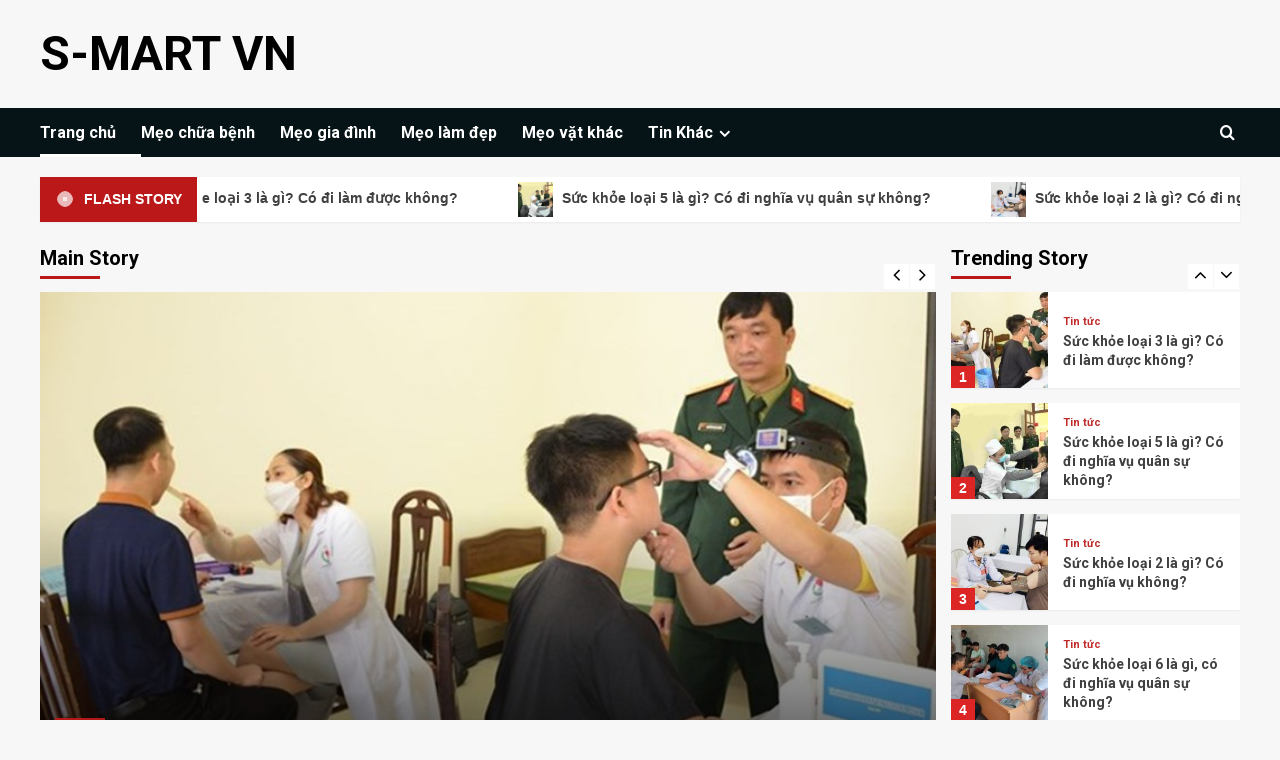

--- FILE ---
content_type: text/html; charset=UTF-8
request_url: http://s-mart.vn/
body_size: 15807
content:
<!doctype html>
<html lang="vi">

<head>
  <meta charset="UTF-8">
  <meta name="viewport" content="width=device-width, initial-scale=1">
  <link rel="profile" href="http://gmpg.org/xfn/11">
  <meta name='robots' content='index, max-image-preview:large' />
<link rel='preload' href='https://fonts.googleapis.com/css?family=Source%2BSans%2BPro%3A400%2C700%7CLato%3A400%2C700&#038;subset=latin%2Cvietnamese&#038;display=swap' as='style' onload="this.onload=null;this.rel='stylesheet'" type='text/css' media='all' crossorigin='anonymous'>
<link rel='preconnect' href='https://fonts.googleapis.com' crossorigin='anonymous'>
<link rel='preconnect' href='https://fonts.gstatic.com' crossorigin='anonymous'>

	<!-- This site is optimized with the Yoast SEO Premium plugin v22.4 (Yoast SEO v25.6) - https://yoast.com/wordpress/plugins/seo/ -->
	<title>S-mart.vn - Tin Mẹo Vặt Đời Sống &amp; Gia Đình</title>
	<meta name="description" content="Website chuyên cung cấp các mẹo vặt hay trong cuộc sống. mẹo vặt gia đình, mẹo vặt từ xa xưa do ông cha ta để lại, mẹo vặt thủ thuật hay,..." />
	<link rel="canonical" href="http://s-mart.vn/" />
	<link rel="next" href="http://s-mart.vn/page/2/" />
	<meta property="og:locale" content="vi_VN" />
	<meta property="og:type" content="website" />
	<meta property="og:title" content="S-MART VN" />
	<meta property="og:description" content="Website chuyên cung cấp các mẹo vặt hay trong cuộc sống. mẹo vặt gia đình, mẹo vặt từ xa xưa do ông cha ta để lại, mẹo vặt thủ thuật hay,..." />
	<meta property="og:url" content="http://s-mart.vn/" />
	<meta property="og:site_name" content="S-MART VN" />
	<meta name="twitter:card" content="summary_large_image" />
	<script type="application/ld+json" class="yoast-schema-graph">{"@context":"https://schema.org","@graph":[{"@type":"CollectionPage","@id":"http://s-mart.vn/","url":"http://s-mart.vn/","name":"S-mart.vn - Tin Mẹo Vặt Đời Sống & Gia Đình","isPartOf":{"@id":"http://s-mart.vn/#website"},"description":"Website chuyên cung cấp các mẹo vặt hay trong cuộc sống. mẹo vặt gia đình, mẹo vặt từ xa xưa do ông cha ta để lại, mẹo vặt thủ thuật hay,...","breadcrumb":{"@id":"http://s-mart.vn/#breadcrumb"},"inLanguage":"vi"},{"@type":"BreadcrumbList","@id":"http://s-mart.vn/#breadcrumb","itemListElement":[{"@type":"ListItem","position":1,"name":"Trang chủ"}]},{"@type":"WebSite","@id":"http://s-mart.vn/#website","url":"http://s-mart.vn/","name":"S-MART VN","description":"","potentialAction":[{"@type":"SearchAction","target":{"@type":"EntryPoint","urlTemplate":"http://s-mart.vn/?s={search_term_string}"},"query-input":{"@type":"PropertyValueSpecification","valueRequired":true,"valueName":"search_term_string"}}],"inLanguage":"vi"}]}</script>
	<!-- / Yoast SEO Premium plugin. -->


<link rel="amphtml" href="http://s-mart.vn/amp/" /><meta name="generator" content="AMP for WP 1.1.11"/><link rel='dns-prefetch' href='//fonts.googleapis.com' />
<link rel='preconnect' href='https://fonts.googleapis.com' />
<link rel='preconnect' href='https://fonts.gstatic.com' />
<link rel="alternate" type="application/rss+xml" title="Dòng thông tin S-MART VN &raquo;" href="http://s-mart.vn/feed/" />
<script type="text/javascript">
/* <![CDATA[ */
window._wpemojiSettings = {"baseUrl":"https:\/\/s.w.org\/images\/core\/emoji\/15.0.3\/72x72\/","ext":".png","svgUrl":"https:\/\/s.w.org\/images\/core\/emoji\/15.0.3\/svg\/","svgExt":".svg","source":{"concatemoji":"http:\/\/s-mart.vn\/wp-includes\/js\/wp-emoji-release.min.js?ver=6.6.4"}};
/*! This file is auto-generated */
!function(i,n){var o,s,e;function c(e){try{var t={supportTests:e,timestamp:(new Date).valueOf()};sessionStorage.setItem(o,JSON.stringify(t))}catch(e){}}function p(e,t,n){e.clearRect(0,0,e.canvas.width,e.canvas.height),e.fillText(t,0,0);var t=new Uint32Array(e.getImageData(0,0,e.canvas.width,e.canvas.height).data),r=(e.clearRect(0,0,e.canvas.width,e.canvas.height),e.fillText(n,0,0),new Uint32Array(e.getImageData(0,0,e.canvas.width,e.canvas.height).data));return t.every(function(e,t){return e===r[t]})}function u(e,t,n){switch(t){case"flag":return n(e,"\ud83c\udff3\ufe0f\u200d\u26a7\ufe0f","\ud83c\udff3\ufe0f\u200b\u26a7\ufe0f")?!1:!n(e,"\ud83c\uddfa\ud83c\uddf3","\ud83c\uddfa\u200b\ud83c\uddf3")&&!n(e,"\ud83c\udff4\udb40\udc67\udb40\udc62\udb40\udc65\udb40\udc6e\udb40\udc67\udb40\udc7f","\ud83c\udff4\u200b\udb40\udc67\u200b\udb40\udc62\u200b\udb40\udc65\u200b\udb40\udc6e\u200b\udb40\udc67\u200b\udb40\udc7f");case"emoji":return!n(e,"\ud83d\udc26\u200d\u2b1b","\ud83d\udc26\u200b\u2b1b")}return!1}function f(e,t,n){var r="undefined"!=typeof WorkerGlobalScope&&self instanceof WorkerGlobalScope?new OffscreenCanvas(300,150):i.createElement("canvas"),a=r.getContext("2d",{willReadFrequently:!0}),o=(a.textBaseline="top",a.font="600 32px Arial",{});return e.forEach(function(e){o[e]=t(a,e,n)}),o}function t(e){var t=i.createElement("script");t.src=e,t.defer=!0,i.head.appendChild(t)}"undefined"!=typeof Promise&&(o="wpEmojiSettingsSupports",s=["flag","emoji"],n.supports={everything:!0,everythingExceptFlag:!0},e=new Promise(function(e){i.addEventListener("DOMContentLoaded",e,{once:!0})}),new Promise(function(t){var n=function(){try{var e=JSON.parse(sessionStorage.getItem(o));if("object"==typeof e&&"number"==typeof e.timestamp&&(new Date).valueOf()<e.timestamp+604800&&"object"==typeof e.supportTests)return e.supportTests}catch(e){}return null}();if(!n){if("undefined"!=typeof Worker&&"undefined"!=typeof OffscreenCanvas&&"undefined"!=typeof URL&&URL.createObjectURL&&"undefined"!=typeof Blob)try{var e="postMessage("+f.toString()+"("+[JSON.stringify(s),u.toString(),p.toString()].join(",")+"));",r=new Blob([e],{type:"text/javascript"}),a=new Worker(URL.createObjectURL(r),{name:"wpTestEmojiSupports"});return void(a.onmessage=function(e){c(n=e.data),a.terminate(),t(n)})}catch(e){}c(n=f(s,u,p))}t(n)}).then(function(e){for(var t in e)n.supports[t]=e[t],n.supports.everything=n.supports.everything&&n.supports[t],"flag"!==t&&(n.supports.everythingExceptFlag=n.supports.everythingExceptFlag&&n.supports[t]);n.supports.everythingExceptFlag=n.supports.everythingExceptFlag&&!n.supports.flag,n.DOMReady=!1,n.readyCallback=function(){n.DOMReady=!0}}).then(function(){return e}).then(function(){var e;n.supports.everything||(n.readyCallback(),(e=n.source||{}).concatemoji?t(e.concatemoji):e.wpemoji&&e.twemoji&&(t(e.twemoji),t(e.wpemoji)))}))}((window,document),window._wpemojiSettings);
/* ]]> */
</script>
<style id='wp-emoji-styles-inline-css' type='text/css'>

	img.wp-smiley, img.emoji {
		display: inline !important;
		border: none !important;
		box-shadow: none !important;
		height: 1em !important;
		width: 1em !important;
		margin: 0 0.07em !important;
		vertical-align: -0.1em !important;
		background: none !important;
		padding: 0 !important;
	}
</style>
<link rel='stylesheet' id='wp-block-library-css' href='http://s-mart.vn/wp-includes/css/dist/block-library/style.min.css?ver=6.6.4' type='text/css' media='all' />
<style id='wp-block-library-theme-inline-css' type='text/css'>
.wp-block-audio :where(figcaption){color:#555;font-size:13px;text-align:center}.is-dark-theme .wp-block-audio :where(figcaption){color:#ffffffa6}.wp-block-audio{margin:0 0 1em}.wp-block-code{border:1px solid #ccc;border-radius:4px;font-family:Menlo,Consolas,monaco,monospace;padding:.8em 1em}.wp-block-embed :where(figcaption){color:#555;font-size:13px;text-align:center}.is-dark-theme .wp-block-embed :where(figcaption){color:#ffffffa6}.wp-block-embed{margin:0 0 1em}.blocks-gallery-caption{color:#555;font-size:13px;text-align:center}.is-dark-theme .blocks-gallery-caption{color:#ffffffa6}:root :where(.wp-block-image figcaption){color:#555;font-size:13px;text-align:center}.is-dark-theme :root :where(.wp-block-image figcaption){color:#ffffffa6}.wp-block-image{margin:0 0 1em}.wp-block-pullquote{border-bottom:4px solid;border-top:4px solid;color:currentColor;margin-bottom:1.75em}.wp-block-pullquote cite,.wp-block-pullquote footer,.wp-block-pullquote__citation{color:currentColor;font-size:.8125em;font-style:normal;text-transform:uppercase}.wp-block-quote{border-left:.25em solid;margin:0 0 1.75em;padding-left:1em}.wp-block-quote cite,.wp-block-quote footer{color:currentColor;font-size:.8125em;font-style:normal;position:relative}.wp-block-quote.has-text-align-right{border-left:none;border-right:.25em solid;padding-left:0;padding-right:1em}.wp-block-quote.has-text-align-center{border:none;padding-left:0}.wp-block-quote.is-large,.wp-block-quote.is-style-large,.wp-block-quote.is-style-plain{border:none}.wp-block-search .wp-block-search__label{font-weight:700}.wp-block-search__button{border:1px solid #ccc;padding:.375em .625em}:where(.wp-block-group.has-background){padding:1.25em 2.375em}.wp-block-separator.has-css-opacity{opacity:.4}.wp-block-separator{border:none;border-bottom:2px solid;margin-left:auto;margin-right:auto}.wp-block-separator.has-alpha-channel-opacity{opacity:1}.wp-block-separator:not(.is-style-wide):not(.is-style-dots){width:100px}.wp-block-separator.has-background:not(.is-style-dots){border-bottom:none;height:1px}.wp-block-separator.has-background:not(.is-style-wide):not(.is-style-dots){height:2px}.wp-block-table{margin:0 0 1em}.wp-block-table td,.wp-block-table th{word-break:normal}.wp-block-table :where(figcaption){color:#555;font-size:13px;text-align:center}.is-dark-theme .wp-block-table :where(figcaption){color:#ffffffa6}.wp-block-video :where(figcaption){color:#555;font-size:13px;text-align:center}.is-dark-theme .wp-block-video :where(figcaption){color:#ffffffa6}.wp-block-video{margin:0 0 1em}:root :where(.wp-block-template-part.has-background){margin-bottom:0;margin-top:0;padding:1.25em 2.375em}
</style>
<style id='global-styles-inline-css' type='text/css'>
:root{--wp--preset--aspect-ratio--square: 1;--wp--preset--aspect-ratio--4-3: 4/3;--wp--preset--aspect-ratio--3-4: 3/4;--wp--preset--aspect-ratio--3-2: 3/2;--wp--preset--aspect-ratio--2-3: 2/3;--wp--preset--aspect-ratio--16-9: 16/9;--wp--preset--aspect-ratio--9-16: 9/16;--wp--preset--color--black: #000000;--wp--preset--color--cyan-bluish-gray: #abb8c3;--wp--preset--color--white: #ffffff;--wp--preset--color--pale-pink: #f78da7;--wp--preset--color--vivid-red: #cf2e2e;--wp--preset--color--luminous-vivid-orange: #ff6900;--wp--preset--color--luminous-vivid-amber: #fcb900;--wp--preset--color--light-green-cyan: #7bdcb5;--wp--preset--color--vivid-green-cyan: #00d084;--wp--preset--color--pale-cyan-blue: #8ed1fc;--wp--preset--color--vivid-cyan-blue: #0693e3;--wp--preset--color--vivid-purple: #9b51e0;--wp--preset--gradient--vivid-cyan-blue-to-vivid-purple: linear-gradient(135deg,rgba(6,147,227,1) 0%,rgb(155,81,224) 100%);--wp--preset--gradient--light-green-cyan-to-vivid-green-cyan: linear-gradient(135deg,rgb(122,220,180) 0%,rgb(0,208,130) 100%);--wp--preset--gradient--luminous-vivid-amber-to-luminous-vivid-orange: linear-gradient(135deg,rgba(252,185,0,1) 0%,rgba(255,105,0,1) 100%);--wp--preset--gradient--luminous-vivid-orange-to-vivid-red: linear-gradient(135deg,rgba(255,105,0,1) 0%,rgb(207,46,46) 100%);--wp--preset--gradient--very-light-gray-to-cyan-bluish-gray: linear-gradient(135deg,rgb(238,238,238) 0%,rgb(169,184,195) 100%);--wp--preset--gradient--cool-to-warm-spectrum: linear-gradient(135deg,rgb(74,234,220) 0%,rgb(151,120,209) 20%,rgb(207,42,186) 40%,rgb(238,44,130) 60%,rgb(251,105,98) 80%,rgb(254,248,76) 100%);--wp--preset--gradient--blush-light-purple: linear-gradient(135deg,rgb(255,206,236) 0%,rgb(152,150,240) 100%);--wp--preset--gradient--blush-bordeaux: linear-gradient(135deg,rgb(254,205,165) 0%,rgb(254,45,45) 50%,rgb(107,0,62) 100%);--wp--preset--gradient--luminous-dusk: linear-gradient(135deg,rgb(255,203,112) 0%,rgb(199,81,192) 50%,rgb(65,88,208) 100%);--wp--preset--gradient--pale-ocean: linear-gradient(135deg,rgb(255,245,203) 0%,rgb(182,227,212) 50%,rgb(51,167,181) 100%);--wp--preset--gradient--electric-grass: linear-gradient(135deg,rgb(202,248,128) 0%,rgb(113,206,126) 100%);--wp--preset--gradient--midnight: linear-gradient(135deg,rgb(2,3,129) 0%,rgb(40,116,252) 100%);--wp--preset--font-size--small: 13px;--wp--preset--font-size--medium: 20px;--wp--preset--font-size--large: 36px;--wp--preset--font-size--x-large: 42px;--wp--preset--spacing--20: 0.44rem;--wp--preset--spacing--30: 0.67rem;--wp--preset--spacing--40: 1rem;--wp--preset--spacing--50: 1.5rem;--wp--preset--spacing--60: 2.25rem;--wp--preset--spacing--70: 3.38rem;--wp--preset--spacing--80: 5.06rem;--wp--preset--shadow--natural: 6px 6px 9px rgba(0, 0, 0, 0.2);--wp--preset--shadow--deep: 12px 12px 50px rgba(0, 0, 0, 0.4);--wp--preset--shadow--sharp: 6px 6px 0px rgba(0, 0, 0, 0.2);--wp--preset--shadow--outlined: 6px 6px 0px -3px rgba(255, 255, 255, 1), 6px 6px rgba(0, 0, 0, 1);--wp--preset--shadow--crisp: 6px 6px 0px rgba(0, 0, 0, 1);}:root { --wp--style--global--content-size: 800px;--wp--style--global--wide-size: 1200px; }:where(body) { margin: 0; }.wp-site-blocks > .alignleft { float: left; margin-right: 2em; }.wp-site-blocks > .alignright { float: right; margin-left: 2em; }.wp-site-blocks > .aligncenter { justify-content: center; margin-left: auto; margin-right: auto; }:where(.wp-site-blocks) > * { margin-block-start: 24px; margin-block-end: 0; }:where(.wp-site-blocks) > :first-child { margin-block-start: 0; }:where(.wp-site-blocks) > :last-child { margin-block-end: 0; }:root { --wp--style--block-gap: 24px; }:root :where(.is-layout-flow) > :first-child{margin-block-start: 0;}:root :where(.is-layout-flow) > :last-child{margin-block-end: 0;}:root :where(.is-layout-flow) > *{margin-block-start: 24px;margin-block-end: 0;}:root :where(.is-layout-constrained) > :first-child{margin-block-start: 0;}:root :where(.is-layout-constrained) > :last-child{margin-block-end: 0;}:root :where(.is-layout-constrained) > *{margin-block-start: 24px;margin-block-end: 0;}:root :where(.is-layout-flex){gap: 24px;}:root :where(.is-layout-grid){gap: 24px;}.is-layout-flow > .alignleft{float: left;margin-inline-start: 0;margin-inline-end: 2em;}.is-layout-flow > .alignright{float: right;margin-inline-start: 2em;margin-inline-end: 0;}.is-layout-flow > .aligncenter{margin-left: auto !important;margin-right: auto !important;}.is-layout-constrained > .alignleft{float: left;margin-inline-start: 0;margin-inline-end: 2em;}.is-layout-constrained > .alignright{float: right;margin-inline-start: 2em;margin-inline-end: 0;}.is-layout-constrained > .aligncenter{margin-left: auto !important;margin-right: auto !important;}.is-layout-constrained > :where(:not(.alignleft):not(.alignright):not(.alignfull)){max-width: var(--wp--style--global--content-size);margin-left: auto !important;margin-right: auto !important;}.is-layout-constrained > .alignwide{max-width: var(--wp--style--global--wide-size);}body .is-layout-flex{display: flex;}.is-layout-flex{flex-wrap: wrap;align-items: center;}.is-layout-flex > :is(*, div){margin: 0;}body .is-layout-grid{display: grid;}.is-layout-grid > :is(*, div){margin: 0;}body{padding-top: 0px;padding-right: 0px;padding-bottom: 0px;padding-left: 0px;}a:where(:not(.wp-element-button)){text-decoration: none;}:root :where(.wp-element-button, .wp-block-button__link){background-color: #32373c;border-radius: 0;border-width: 0;color: #fff;font-family: inherit;font-size: inherit;line-height: inherit;padding: calc(0.667em + 2px) calc(1.333em + 2px);text-decoration: none;}.has-black-color{color: var(--wp--preset--color--black) !important;}.has-cyan-bluish-gray-color{color: var(--wp--preset--color--cyan-bluish-gray) !important;}.has-white-color{color: var(--wp--preset--color--white) !important;}.has-pale-pink-color{color: var(--wp--preset--color--pale-pink) !important;}.has-vivid-red-color{color: var(--wp--preset--color--vivid-red) !important;}.has-luminous-vivid-orange-color{color: var(--wp--preset--color--luminous-vivid-orange) !important;}.has-luminous-vivid-amber-color{color: var(--wp--preset--color--luminous-vivid-amber) !important;}.has-light-green-cyan-color{color: var(--wp--preset--color--light-green-cyan) !important;}.has-vivid-green-cyan-color{color: var(--wp--preset--color--vivid-green-cyan) !important;}.has-pale-cyan-blue-color{color: var(--wp--preset--color--pale-cyan-blue) !important;}.has-vivid-cyan-blue-color{color: var(--wp--preset--color--vivid-cyan-blue) !important;}.has-vivid-purple-color{color: var(--wp--preset--color--vivid-purple) !important;}.has-black-background-color{background-color: var(--wp--preset--color--black) !important;}.has-cyan-bluish-gray-background-color{background-color: var(--wp--preset--color--cyan-bluish-gray) !important;}.has-white-background-color{background-color: var(--wp--preset--color--white) !important;}.has-pale-pink-background-color{background-color: var(--wp--preset--color--pale-pink) !important;}.has-vivid-red-background-color{background-color: var(--wp--preset--color--vivid-red) !important;}.has-luminous-vivid-orange-background-color{background-color: var(--wp--preset--color--luminous-vivid-orange) !important;}.has-luminous-vivid-amber-background-color{background-color: var(--wp--preset--color--luminous-vivid-amber) !important;}.has-light-green-cyan-background-color{background-color: var(--wp--preset--color--light-green-cyan) !important;}.has-vivid-green-cyan-background-color{background-color: var(--wp--preset--color--vivid-green-cyan) !important;}.has-pale-cyan-blue-background-color{background-color: var(--wp--preset--color--pale-cyan-blue) !important;}.has-vivid-cyan-blue-background-color{background-color: var(--wp--preset--color--vivid-cyan-blue) !important;}.has-vivid-purple-background-color{background-color: var(--wp--preset--color--vivid-purple) !important;}.has-black-border-color{border-color: var(--wp--preset--color--black) !important;}.has-cyan-bluish-gray-border-color{border-color: var(--wp--preset--color--cyan-bluish-gray) !important;}.has-white-border-color{border-color: var(--wp--preset--color--white) !important;}.has-pale-pink-border-color{border-color: var(--wp--preset--color--pale-pink) !important;}.has-vivid-red-border-color{border-color: var(--wp--preset--color--vivid-red) !important;}.has-luminous-vivid-orange-border-color{border-color: var(--wp--preset--color--luminous-vivid-orange) !important;}.has-luminous-vivid-amber-border-color{border-color: var(--wp--preset--color--luminous-vivid-amber) !important;}.has-light-green-cyan-border-color{border-color: var(--wp--preset--color--light-green-cyan) !important;}.has-vivid-green-cyan-border-color{border-color: var(--wp--preset--color--vivid-green-cyan) !important;}.has-pale-cyan-blue-border-color{border-color: var(--wp--preset--color--pale-cyan-blue) !important;}.has-vivid-cyan-blue-border-color{border-color: var(--wp--preset--color--vivid-cyan-blue) !important;}.has-vivid-purple-border-color{border-color: var(--wp--preset--color--vivid-purple) !important;}.has-vivid-cyan-blue-to-vivid-purple-gradient-background{background: var(--wp--preset--gradient--vivid-cyan-blue-to-vivid-purple) !important;}.has-light-green-cyan-to-vivid-green-cyan-gradient-background{background: var(--wp--preset--gradient--light-green-cyan-to-vivid-green-cyan) !important;}.has-luminous-vivid-amber-to-luminous-vivid-orange-gradient-background{background: var(--wp--preset--gradient--luminous-vivid-amber-to-luminous-vivid-orange) !important;}.has-luminous-vivid-orange-to-vivid-red-gradient-background{background: var(--wp--preset--gradient--luminous-vivid-orange-to-vivid-red) !important;}.has-very-light-gray-to-cyan-bluish-gray-gradient-background{background: var(--wp--preset--gradient--very-light-gray-to-cyan-bluish-gray) !important;}.has-cool-to-warm-spectrum-gradient-background{background: var(--wp--preset--gradient--cool-to-warm-spectrum) !important;}.has-blush-light-purple-gradient-background{background: var(--wp--preset--gradient--blush-light-purple) !important;}.has-blush-bordeaux-gradient-background{background: var(--wp--preset--gradient--blush-bordeaux) !important;}.has-luminous-dusk-gradient-background{background: var(--wp--preset--gradient--luminous-dusk) !important;}.has-pale-ocean-gradient-background{background: var(--wp--preset--gradient--pale-ocean) !important;}.has-electric-grass-gradient-background{background: var(--wp--preset--gradient--electric-grass) !important;}.has-midnight-gradient-background{background: var(--wp--preset--gradient--midnight) !important;}.has-small-font-size{font-size: var(--wp--preset--font-size--small) !important;}.has-medium-font-size{font-size: var(--wp--preset--font-size--medium) !important;}.has-large-font-size{font-size: var(--wp--preset--font-size--large) !important;}.has-x-large-font-size{font-size: var(--wp--preset--font-size--x-large) !important;}
:root :where(.wp-block-button .wp-block-button__link){border-radius: 0;}
:root :where(.wp-block-pullquote){font-size: 1.5em;line-height: 1.6;}
:root :where(.wp-block-heading){line-height: 1.3;}
</style>
<link rel='stylesheet' id='contact-form-7-css' href='http://s-mart.vn/wp-content/plugins/contact-form-7/includes/css/styles.css?ver=6.0.6' type='text/css' media='all' />
<link rel='stylesheet' id='kk-star-ratings-css' href='http://s-mart.vn/wp-content/plugins/kk-star-ratings/src/core/public/css/kk-star-ratings.min.css?ver=5.4.10.3' type='text/css' media='all' />
<link rel='stylesheet' id='toc-screen-css' href='http://s-mart.vn/wp-content/plugins/table-of-contents-plus/screen.min.css?ver=2411.1' type='text/css' media='all' />
<link rel='stylesheet' id='newsport-google-fonts-css' href='https://fonts.googleapis.com/css?family=Roboto:100,300,400,500,700' type='text/css' media='all' />
<link rel='stylesheet' id='bootstrap-css' href='http://s-mart.vn/wp-content/themes/covernews/assets/bootstrap/css/bootstrap.min.css?ver=6.6.4' type='text/css' media='all' />
<link rel='stylesheet' id='covernews-style-css' href='http://s-mart.vn/wp-content/themes/covernews/style.css?ver=6.6.4' type='text/css' media='all' />
<link rel='stylesheet' id='newsquare-css' href='http://s-mart.vn/wp-content/themes/newsquare/style.css?ver=2.0.1' type='text/css' media='all' />
<link rel='stylesheet' id='covernews-google-fonts-css' href='https://fonts.googleapis.com/css?family=Source%2BSans%2BPro%3A400%2C700%7CLato%3A400%2C700&#038;subset=latin%2Cvietnamese&#038;display=swap' type='text/css' media='all' />
<link rel='stylesheet' id='covernews-icons-css' href='http://s-mart.vn/wp-content/themes/covernews/assets/icons/style.css?ver=6.6.4' type='text/css' media='all' />
<link rel='stylesheet' id='slick-css' href='http://s-mart.vn/wp-content/themes/covernews/assets/slick/css/slick.css?ver=2.0.1' type='text/css' media='all' />
<script type="text/javascript" src="http://s-mart.vn/wp-includes/js/jquery/jquery.min.js?ver=3.7.1" id="jquery-core-js"></script>
<script type="text/javascript" src="http://s-mart.vn/wp-includes/js/jquery/jquery-migrate.min.js?ver=3.4.1" id="jquery-migrate-js"></script>
<link rel="https://api.w.org/" href="http://s-mart.vn/wp-json/" /><link rel="EditURI" type="application/rsd+xml" title="RSD" href="http://s-mart.vn/xmlrpc.php?rsd" />
<meta name="generator" content="WordPress 6.6.4" />
        <style type="text/css">
                        .site-title a,
            .site-header .site-branding .site-title a:visited,
            .site-header .site-branding .site-title a:hover,
            .site-description {
                color: #000000            }

            body.aft-dark-mode .site-title a,
      body.aft-dark-mode .site-header .site-branding .site-title a:visited,
      body.aft-dark-mode .site-header .site-branding .site-title a:hover,
      body.aft-dark-mode .site-description {
        color: #ffffff;
      }

            .site-branding .site-title {
                font-size: 48px;
            }

            @media only screen and (max-width: 640px) {
                .header-layout-3 .site-header .site-branding .site-title,
                .site-branding .site-title {
                    font-size: 60px;

                }
              }   

           @media only screen and (max-width: 375px) {
               .header-layout-3 .site-header .site-branding .site-title,
               .site-branding .site-title {
                        font-size: 50px;

                    }
                }
                
                    .elementor-template-full-width .elementor-section.elementor-section-full_width > .elementor-container,
        .elementor-template-full-width .elementor-section.elementor-section-boxed > .elementor-container{
            max-width: 1200px;
        }
        @media (min-width: 1600px){
            .elementor-template-full-width .elementor-section.elementor-section-full_width > .elementor-container,
            .elementor-template-full-width .elementor-section.elementor-section-boxed > .elementor-container{
                max-width: 1600px;
            }
        }
        
        .align-content-left .elementor-section-stretched,
        .align-content-right .elementor-section-stretched {
            max-width: 100%;
            left: 0 !important;
        }


        </style>
        <link rel="icon" href="http://s-mart.vn/wp-content/uploads/2018/07/favicon.png" sizes="32x32" />
<link rel="icon" href="http://s-mart.vn/wp-content/uploads/2018/07/favicon.png" sizes="192x192" />
<link rel="apple-touch-icon" href="http://s-mart.vn/wp-content/uploads/2018/07/favicon.png" />
<meta name="msapplication-TileImage" content="http://s-mart.vn/wp-content/uploads/2018/07/favicon.png" />
</head>

<body class="home blog wp-embed-responsive hfeed default-content-layout archive-layout-grid scrollup-sticky-header aft-sticky-header aft-sticky-sidebar default aft-container-default aft-main-banner-slider-editors-picks-trending header-image-default align-content-left aft-and">
  
  
  <div id="page" class="site">
    <a class="skip-link screen-reader-text" href="#content">Skip to content</a>

        <div class="header-layout-1">
                <header id="masthead" class="site-header">
                        <div class="masthead-banner "
                 data-background="">
                <div class="container">
                    <div class="row">
                        <div class="col-md-4">
                            <div class="site-branding">
                                                                    <h1 class="site-title font-family-1">
                                        <a href="http://s-mart.vn/"
                                           rel="home">S-MART VN</a>
                                    </h1>
                                
                                                            </div>
                        </div>
                        <div class="col-md-8">
                                                    </div>
                    </div>
                </div>
            </div>
            <nav id="site-navigation" class="main-navigation">
                <div class="container">
                    <div class="row">
                        <div class="kol-12">
                            <div class="navigation-container">



                                <span class="toggle-menu" aria-controls="primary-menu" aria-expanded="false">
                                    <a href="javascript:void(0)" class="aft-void-menu">
                                <span class="screen-reader-text">Primary Menu</span>
                                 <i class="ham"></i>
                                    </a>
                        </span>
                                <span class="af-mobile-site-title-wrap">
                                                                <p class="site-title font-family-1">
                                <a href="http://s-mart.vn/"
                                   rel="home">S-MART VN</a>
                            </p>
                        </span>
                                <div class="menu main-menu"><ul id="primary-menu" class="menu"><li id="menu-item-5" class="menu-item menu-item-type-custom menu-item-object-custom current-menu-item current_page_item menu-item-home menu-item-5"><a href="http://s-mart.vn/" aria-current="page">Trang chủ</a></li>
<li id="menu-item-216" class="menu-item menu-item-type-taxonomy menu-item-object-category menu-item-216"><a href="http://s-mart.vn/meo-chua-benh/">Mẹo chữa bệnh</a></li>
<li id="menu-item-217" class="menu-item menu-item-type-taxonomy menu-item-object-category menu-item-217"><a href="http://s-mart.vn/meo-gia-dinh/">Mẹo gia đình</a></li>
<li id="menu-item-218" class="menu-item menu-item-type-taxonomy menu-item-object-category menu-item-218"><a href="http://s-mart.vn/meo-lam-dep/">Mẹo làm đẹp</a></li>
<li id="menu-item-219" class="menu-item menu-item-type-taxonomy menu-item-object-category menu-item-219"><a href="http://s-mart.vn/meo-vat-khac/">Mẹo vặt khác</a></li>
<li id="menu-item-214" class="menu-item menu-item-type-custom menu-item-object-custom menu-item-has-children menu-item-214"><a href="#">Tin Khác</a>
<ul class="sub-menu">
	<li id="menu-item-6" class="menu-item menu-item-type-taxonomy menu-item-object-category menu-item-6"><a href="http://s-mart.vn/the-gioi/">Thế giới</a></li>
	<li id="menu-item-7" class="menu-item menu-item-type-taxonomy menu-item-object-category menu-item-7"><a href="http://s-mart.vn/tin-giao-duc/">Tin giáo dục</a></li>
	<li id="menu-item-8" class="menu-item menu-item-type-taxonomy menu-item-object-category menu-item-8"><a href="http://s-mart.vn/tin-tuc/">Tin tức</a></li>
	<li id="menu-item-9" class="menu-item menu-item-type-taxonomy menu-item-object-category menu-item-9"><a href="http://s-mart.vn/tin-tuyen-sinh/">Tin tuyển sinh</a></li>
	<li id="menu-item-10" class="menu-item menu-item-type-taxonomy menu-item-object-category menu-item-10"><a href="http://s-mart.vn/van-hoa/">Văn hóa</a></li>
</ul>
</li>
</ul></div>
                                <div class="cart-search">

                                    <div class="af-search-wrap">
                                        <div class="search-overlay">
                                            <a href="#" title="Search" class="search-icon">
                                                <i class="fa fa-search"></i>
                                            </a>
                                            <div class="af-search-form">
                                                <form role="search" method="get" class="search-form" action="http://s-mart.vn/">
				<label>
					<span class="screen-reader-text">Tìm kiếm cho:</span>
					<input type="search" class="search-field" placeholder="Tìm kiếm &hellip;" value="" name="s" />
				</label>
				<input type="submit" class="search-submit" value="Tìm kiếm" />
			</form>                                            </div>
                                        </div>
                                    </div>
                                </div>


                            </div>
                        </div>
                    </div>
                </div>
            </nav>
        </header>
    </div>


        <section class="af-blocks">
            
                <div class="container af-main-banner main-banner-3rd default-section-slider">
                    <div class="row">
                                    <div class="banner-exclusive-posts-wrapper clearfix">

                
                <div class="exclusive-posts">
                    <div class="exclusive-now primary-color">
                        <div class="alert-spinner">
                            <div class="double-bounce1"></div>
                            <div class="double-bounce2"></div>
                        </div>
                        <strong>Flash Story</strong>
                    </div>
                    <div class="exclusive-slides" dir="ltr">
                                                <div class='marquee flash-slide-left' data-speed='80000' data-gap='0' data-duplicated='true' data-direction='left'>
                                                            <a href="http://s-mart.vn/suc-khoe-loai-3-la-gi/">
                                                                            <img src="http://s-mart.vn/wp-content/uploads/2024/09/suc-khoe-loai-3-la-gi-4-150x150.jpeg" alt="Sức khỏe loại 3 là gì? Có đi làm được không?">
                                                                        Sức khỏe loại 3 là gì? Có đi làm được không?                                </a>
                                                            <a href="http://s-mart.vn/suc-khoe-loai-5-la-gi/">
                                                                            <img src="http://s-mart.vn/wp-content/uploads/2024/09/suc-khoe-loai-5-la-nhu-the-nao-2-150x150.jpg" alt="Sức khỏe loại 5 là gì? Có đi nghĩa vụ quân sự không?">
                                                                        Sức khỏe loại 5 là gì? Có đi nghĩa vụ quân sự không?                                </a>
                                                            <a href="http://s-mart.vn/suc-khoe-loai-2-la-gi/">
                                                                            <img src="http://s-mart.vn/wp-content/uploads/2024/09/suc-khoe-loai-2-la-gi-3-150x150.jpg" alt="Sức khỏe loại 2 là gì? Có đi nghĩa vụ không?">
                                                                        Sức khỏe loại 2 là gì? Có đi nghĩa vụ không?                                </a>
                                                            <a href="http://s-mart.vn/suc-khoe-loai-6-la-gi/">
                                                                            <img src="http://s-mart.vn/wp-content/uploads/2024/09/suc-khoe-loai-6-la-gi-2-150x150.jpg" alt="Sức khỏe loại 6 là gì, có đi nghĩa vụ quân sự không?">
                                                                        Sức khỏe loại 6 là gì, có đi nghĩa vụ quân sự không?                                </a>
                                                            <a href="http://s-mart.vn/suc-khoe-loai-may-duoc-mien-nghia-vu-quan-su/">
                                                                            <img src="http://s-mart.vn/wp-content/uploads/2024/09/suc-khoe-loai-may-duoc-mien-nghia-vu-quan-su-1-150x150.jpg" alt="Sức khỏe loại mấy được miễn nghĩa vụ quân sự theo quy định mới nhất">
                                                                        Sức khỏe loại mấy được miễn nghĩa vụ quân sự theo quy định mới nhất                                </a>
                                                    </div>
                    </div>
                </div>
            </div>
            <!-- Excluive line END -->
                                    <div class="for-main-row">
                            <div class="main-story-wrapper col-sm-9">
                                                                    <h4 class="header-after1">
                                    <span class="header-after ">
                                        Main Story                                    </span>
                                    </h4>
                                                                <div class="main-slider-wrapper">
                                <div class="main-slider full-slider-mode">
                                                                                <figure class="slick-item">
                                                <div class="data-bg-hover  data-bg-slide read-bg-img">
                                                    <a class="aft-slide-items" href="http://s-mart.vn/suc-khoe-loai-3-la-gi/">
                                                        <img width="800" height="496" src="http://s-mart.vn/wp-content/uploads/2024/09/suc-khoe-loai-3-la-gi-4.jpeg" class="attachment-covernews-slider-full size-covernews-slider-full wp-post-image" alt="suc-khoe-loai-3-la-gi-4" decoding="async" fetchpriority="high" srcset="http://s-mart.vn/wp-content/uploads/2024/09/suc-khoe-loai-3-la-gi-4.jpeg 800w, http://s-mart.vn/wp-content/uploads/2024/09/suc-khoe-loai-3-la-gi-4-300x186.jpeg 300w, http://s-mart.vn/wp-content/uploads/2024/09/suc-khoe-loai-3-la-gi-4-768x476.jpeg 768w" sizes="(max-width: 800px) 100vw, 800px" loading="lazy" />                                                    </a>
                                                                                                        <figcaption class="slider-figcaption slider-figcaption-1">
                                                        <div class="figure-categories figure-categories-bg">
                                                            <ul class="cat-links"><li class="meta-category">
                             <a class="covernews-categories category-color-1"
                            href="http://s-mart.vn/tin-tuc/" 
                            aria-label="View all posts in Tin tức"> 
                                 Tin tức
                             </a>
                        </li></ul>                                                        </div>
                                                        <div class="title-heading">
                                                            <h3 class="article-title slide-title">
                                                                <a href="http://s-mart.vn/suc-khoe-loai-3-la-gi/">Sức khỏe loại 3 là gì? Có đi làm được không?</a>
                                                            </h3>
                                                        </div>
                                                        <div class="grid-item-metadata grid-item-metadata-1">
                                                            
    <span class="author-links">

      
        <span class="item-metadata posts-author">
          <i class="far fa-user-circle"></i>
                          <a href="http://s-mart.vn/author/phamnham/">
                    Nhâm Nhâm                </a>
               </span>
                    <span class="item-metadata posts-date">
          <i class="far fa-clock"></i>
          <a href="http://s-mart.vn/2024/09/">
            23 Tháng chín, 2024          </a>
        </span>
                </span>
                                                        </div>
                                                    </figcaption>
                                                </div>
                                            </figure>
                                                                                    <figure class="slick-item">
                                                <div class="data-bg-hover  data-bg-slide read-bg-img">
                                                    <a class="aft-slide-items" href="http://s-mart.vn/suc-khoe-loai-5-la-gi/">
                                                        <img width="1115" height="715" src="http://s-mart.vn/wp-content/uploads/2024/09/suc-khoe-loai-5-la-nhu-the-nao-2-1115x715.jpg" class="attachment-covernews-slider-full size-covernews-slider-full wp-post-image" alt="suc-khoe-loai-5-la-gi" decoding="async" loading="lazy" />                                                    </a>
                                                                                                        <figcaption class="slider-figcaption slider-figcaption-1">
                                                        <div class="figure-categories figure-categories-bg">
                                                            <ul class="cat-links"><li class="meta-category">
                             <a class="covernews-categories category-color-1"
                            href="http://s-mart.vn/tin-tuc/" 
                            aria-label="View all posts in Tin tức"> 
                                 Tin tức
                             </a>
                        </li></ul>                                                        </div>
                                                        <div class="title-heading">
                                                            <h3 class="article-title slide-title">
                                                                <a href="http://s-mart.vn/suc-khoe-loai-5-la-gi/">Sức khỏe loại 5 là gì? Có đi nghĩa vụ quân sự không?</a>
                                                            </h3>
                                                        </div>
                                                        <div class="grid-item-metadata grid-item-metadata-1">
                                                            
    <span class="author-links">

      
        <span class="item-metadata posts-author">
          <i class="far fa-user-circle"></i>
                          <a href="http://s-mart.vn/author/phamnham/">
                    Nhâm Nhâm                </a>
               </span>
                    <span class="item-metadata posts-date">
          <i class="far fa-clock"></i>
          <a href="http://s-mart.vn/2024/09/">
            21 Tháng chín, 2024          </a>
        </span>
                </span>
                                                        </div>
                                                    </figcaption>
                                                </div>
                                            </figure>
                                                                                    <figure class="slick-item">
                                                <div class="data-bg-hover  data-bg-slide read-bg-img">
                                                    <a class="aft-slide-items" href="http://s-mart.vn/suc-khoe-loai-2-la-gi/">
                                                        <img width="900" height="659" src="http://s-mart.vn/wp-content/uploads/2024/09/suc-khoe-loai-2-la-gi-3.jpg" class="attachment-covernews-slider-full size-covernews-slider-full wp-post-image" alt="suc-khoe-loai-2-la-gi-3" decoding="async" srcset="http://s-mart.vn/wp-content/uploads/2024/09/suc-khoe-loai-2-la-gi-3.jpg 900w, http://s-mart.vn/wp-content/uploads/2024/09/suc-khoe-loai-2-la-gi-3-300x220.jpg 300w, http://s-mart.vn/wp-content/uploads/2024/09/suc-khoe-loai-2-la-gi-3-768x562.jpg 768w" sizes="(max-width: 900px) 100vw, 900px" loading="lazy" />                                                    </a>
                                                                                                        <figcaption class="slider-figcaption slider-figcaption-1">
                                                        <div class="figure-categories figure-categories-bg">
                                                            <ul class="cat-links"><li class="meta-category">
                             <a class="covernews-categories category-color-1"
                            href="http://s-mart.vn/tin-tuc/" 
                            aria-label="View all posts in Tin tức"> 
                                 Tin tức
                             </a>
                        </li></ul>                                                        </div>
                                                        <div class="title-heading">
                                                            <h3 class="article-title slide-title">
                                                                <a href="http://s-mart.vn/suc-khoe-loai-2-la-gi/">Sức khỏe loại 2 là gì? Có đi nghĩa vụ không?</a>
                                                            </h3>
                                                        </div>
                                                        <div class="grid-item-metadata grid-item-metadata-1">
                                                            
    <span class="author-links">

      
        <span class="item-metadata posts-author">
          <i class="far fa-user-circle"></i>
                          <a href="http://s-mart.vn/author/phamnham/">
                    Nhâm Nhâm                </a>
               </span>
                    <span class="item-metadata posts-date">
          <i class="far fa-clock"></i>
          <a href="http://s-mart.vn/2024/09/">
            21 Tháng chín, 2024          </a>
        </span>
                </span>
                                                        </div>
                                                    </figcaption>
                                                </div>
                                            </figure>
                                                                                    <figure class="slick-item">
                                                <div class="data-bg-hover  data-bg-slide read-bg-img">
                                                    <a class="aft-slide-items" href="http://s-mart.vn/suc-khoe-loai-6-la-gi/">
                                                        <img width="1080" height="609" src="http://s-mart.vn/wp-content/uploads/2024/09/suc-khoe-loai-6-la-gi-2.jpg" class="attachment-covernews-slider-full size-covernews-slider-full wp-post-image" alt="suc-khoe-loai-6-la-gi-2" decoding="async" srcset="http://s-mart.vn/wp-content/uploads/2024/09/suc-khoe-loai-6-la-gi-2.jpg 1080w, http://s-mart.vn/wp-content/uploads/2024/09/suc-khoe-loai-6-la-gi-2-300x169.jpg 300w, http://s-mart.vn/wp-content/uploads/2024/09/suc-khoe-loai-6-la-gi-2-1024x577.jpg 1024w, http://s-mart.vn/wp-content/uploads/2024/09/suc-khoe-loai-6-la-gi-2-768x433.jpg 768w" sizes="(max-width: 1080px) 100vw, 1080px" loading="lazy" />                                                    </a>
                                                                                                        <figcaption class="slider-figcaption slider-figcaption-1">
                                                        <div class="figure-categories figure-categories-bg">
                                                            <ul class="cat-links"><li class="meta-category">
                             <a class="covernews-categories category-color-1"
                            href="http://s-mart.vn/tin-tuc/" 
                            aria-label="View all posts in Tin tức"> 
                                 Tin tức
                             </a>
                        </li></ul>                                                        </div>
                                                        <div class="title-heading">
                                                            <h3 class="article-title slide-title">
                                                                <a href="http://s-mart.vn/suc-khoe-loai-6-la-gi/">Sức khỏe loại 6 là gì, có đi nghĩa vụ quân sự không?</a>
                                                            </h3>
                                                        </div>
                                                        <div class="grid-item-metadata grid-item-metadata-1">
                                                            
    <span class="author-links">

      
        <span class="item-metadata posts-author">
          <i class="far fa-user-circle"></i>
                          <a href="http://s-mart.vn/author/phamnham/">
                    Nhâm Nhâm                </a>
               </span>
                    <span class="item-metadata posts-date">
          <i class="far fa-clock"></i>
          <a href="http://s-mart.vn/2024/09/">
            21 Tháng chín, 2024          </a>
        </span>
                </span>
                                                        </div>
                                                    </figcaption>
                                                </div>
                                            </figure>
                                                                                    <figure class="slick-item">
                                                <div class="data-bg-hover  data-bg-slide read-bg-img">
                                                    <a class="aft-slide-items" href="http://s-mart.vn/suc-khoe-loai-may-duoc-mien-nghia-vu-quan-su/">
                                                        <img width="768" height="513" src="http://s-mart.vn/wp-content/uploads/2024/09/suc-khoe-loai-may-duoc-mien-nghia-vu-quan-su-1.jpg" class="attachment-covernews-slider-full size-covernews-slider-full wp-post-image" alt="suc-khoe-loai-may-duoc-mien-nghia-vu-quan-su (1)" decoding="async" srcset="http://s-mart.vn/wp-content/uploads/2024/09/suc-khoe-loai-may-duoc-mien-nghia-vu-quan-su-1.jpg 768w, http://s-mart.vn/wp-content/uploads/2024/09/suc-khoe-loai-may-duoc-mien-nghia-vu-quan-su-1-300x200.jpg 300w" sizes="(max-width: 768px) 100vw, 768px" loading="lazy" />                                                    </a>
                                                                                                        <figcaption class="slider-figcaption slider-figcaption-1">
                                                        <div class="figure-categories figure-categories-bg">
                                                            <ul class="cat-links"><li class="meta-category">
                             <a class="covernews-categories category-color-1"
                            href="http://s-mart.vn/tin-tuc/" 
                            aria-label="View all posts in Tin tức"> 
                                 Tin tức
                             </a>
                        </li></ul>                                                        </div>
                                                        <div class="title-heading">
                                                            <h3 class="article-title slide-title">
                                                                <a href="http://s-mart.vn/suc-khoe-loai-may-duoc-mien-nghia-vu-quan-su/">Sức khỏe loại mấy được miễn nghĩa vụ quân sự theo quy định mới nhất</a>
                                                            </h3>
                                                        </div>
                                                        <div class="grid-item-metadata grid-item-metadata-1">
                                                            
    <span class="author-links">

      
        <span class="item-metadata posts-author">
          <i class="far fa-user-circle"></i>
                          <a href="http://s-mart.vn/author/phamnham/">
                    Nhâm Nhâm                </a>
               </span>
                    <span class="item-metadata posts-date">
          <i class="far fa-clock"></i>
          <a href="http://s-mart.vn/2024/09/">
            20 Tháng chín, 2024          </a>
        </span>
                </span>
                                                        </div>
                                                    </figcaption>
                                                </div>
                                            </figure>
                                                                        </div>
                                <div class="af-main-navcontrols "></div>
                            </div>
                            </div>

                                                        <div id="aft-trending-story-five" class="trending-story col-sm-3">
                                                                    <h4 class="header-after1">
                                    <span class="header-after ">
                                        Trending Story                                    </span>
                                    </h4>
                                                                            <div class="banner-trending-posts-wrapper clearfix">

                                <div class="trending-posts-carousel">
                                                <div class="slick-item">
                                <!-- <span style="margin: 0 0 10px 0; display: block;"> -->
                                <figure class="carousel-image">
                                    <div class="no-gutter-col">
                                        <figure class="featured-article">
                                            <div class="featured-article-wrapper">
                                                <div class="data-bg-hover data-bg-featured read-bg-img" >
                                                    <a  href="http://s-mart.vn/suc-khoe-loai-3-la-gi/">
                                                        <img width="150" height="150" src="http://s-mart.vn/wp-content/uploads/2024/09/suc-khoe-loai-3-la-gi-4-150x150.jpeg" class="attachment-thumbnail size-thumbnail wp-post-image" alt="suc-khoe-loai-3-la-gi-4" decoding="async" loading="lazy" />                                                    </a>
                                                </div>
                                            </div>
                                            <span class="trending-no">
                                                1                                            </span>
                                                                                    </figure>

                                        <figcaption>
                                            <div class="figure-categories figure-categories-bg clearfix">
                                                <ul class="cat-links"><li class="meta-category">
                             <a class="covernews-categories category-color-1"
                            href="http://s-mart.vn/tin-tuc/" 
                            aria-label="View all posts in Tin tức"> 
                                 Tin tức
                             </a>
                        </li></ul>                                            </div>
                                            <div class="title-heading">
                                                <h3 class="article-title">
                                                    <a href="http://s-mart.vn/suc-khoe-loai-3-la-gi/">
                                                        Sức khỏe loại 3 là gì? Có đi làm được không?                                                    </a>
                                                </h3>
                                            </div>
                                        </figcaption>
                                    </div>
                                    </figcaption>
                                </figure>
                                <!-- </span> -->
                            </div>
                                                    <div class="slick-item">
                                <!-- <span style="margin: 0 0 10px 0; display: block;"> -->
                                <figure class="carousel-image">
                                    <div class="no-gutter-col">
                                        <figure class="featured-article">
                                            <div class="featured-article-wrapper">
                                                <div class="data-bg-hover data-bg-featured read-bg-img" >
                                                    <a  href="http://s-mart.vn/suc-khoe-loai-5-la-gi/">
                                                        <img width="150" height="150" src="http://s-mart.vn/wp-content/uploads/2024/09/suc-khoe-loai-5-la-nhu-the-nao-2-150x150.jpg" class="attachment-thumbnail size-thumbnail wp-post-image" alt="suc-khoe-loai-5-la-gi" decoding="async" loading="lazy" />                                                    </a>
                                                </div>
                                            </div>
                                            <span class="trending-no">
                                                2                                            </span>
                                                                                    </figure>

                                        <figcaption>
                                            <div class="figure-categories figure-categories-bg clearfix">
                                                <ul class="cat-links"><li class="meta-category">
                             <a class="covernews-categories category-color-1"
                            href="http://s-mart.vn/tin-tuc/" 
                            aria-label="View all posts in Tin tức"> 
                                 Tin tức
                             </a>
                        </li></ul>                                            </div>
                                            <div class="title-heading">
                                                <h3 class="article-title">
                                                    <a href="http://s-mart.vn/suc-khoe-loai-5-la-gi/">
                                                        Sức khỏe loại 5 là gì? Có đi nghĩa vụ quân sự không?                                                    </a>
                                                </h3>
                                            </div>
                                        </figcaption>
                                    </div>
                                    </figcaption>
                                </figure>
                                <!-- </span> -->
                            </div>
                                                    <div class="slick-item">
                                <!-- <span style="margin: 0 0 10px 0; display: block;"> -->
                                <figure class="carousel-image">
                                    <div class="no-gutter-col">
                                        <figure class="featured-article">
                                            <div class="featured-article-wrapper">
                                                <div class="data-bg-hover data-bg-featured read-bg-img" >
                                                    <a  href="http://s-mart.vn/suc-khoe-loai-2-la-gi/">
                                                        <img width="150" height="150" src="http://s-mart.vn/wp-content/uploads/2024/09/suc-khoe-loai-2-la-gi-3-150x150.jpg" class="attachment-thumbnail size-thumbnail wp-post-image" alt="suc-khoe-loai-2-la-gi-3" decoding="async" loading="lazy" />                                                    </a>
                                                </div>
                                            </div>
                                            <span class="trending-no">
                                                3                                            </span>
                                                                                    </figure>

                                        <figcaption>
                                            <div class="figure-categories figure-categories-bg clearfix">
                                                <ul class="cat-links"><li class="meta-category">
                             <a class="covernews-categories category-color-1"
                            href="http://s-mart.vn/tin-tuc/" 
                            aria-label="View all posts in Tin tức"> 
                                 Tin tức
                             </a>
                        </li></ul>                                            </div>
                                            <div class="title-heading">
                                                <h3 class="article-title">
                                                    <a href="http://s-mart.vn/suc-khoe-loai-2-la-gi/">
                                                        Sức khỏe loại 2 là gì? Có đi nghĩa vụ không?                                                    </a>
                                                </h3>
                                            </div>
                                        </figcaption>
                                    </div>
                                    </figcaption>
                                </figure>
                                <!-- </span> -->
                            </div>
                                                    <div class="slick-item">
                                <!-- <span style="margin: 0 0 10px 0; display: block;"> -->
                                <figure class="carousel-image">
                                    <div class="no-gutter-col">
                                        <figure class="featured-article">
                                            <div class="featured-article-wrapper">
                                                <div class="data-bg-hover data-bg-featured read-bg-img" >
                                                    <a  href="http://s-mart.vn/suc-khoe-loai-6-la-gi/">
                                                        <img width="150" height="150" src="http://s-mart.vn/wp-content/uploads/2024/09/suc-khoe-loai-6-la-gi-2-150x150.jpg" class="attachment-thumbnail size-thumbnail wp-post-image" alt="suc-khoe-loai-6-la-gi-2" decoding="async" loading="lazy" />                                                    </a>
                                                </div>
                                            </div>
                                            <span class="trending-no">
                                                4                                            </span>
                                                                                    </figure>

                                        <figcaption>
                                            <div class="figure-categories figure-categories-bg clearfix">
                                                <ul class="cat-links"><li class="meta-category">
                             <a class="covernews-categories category-color-1"
                            href="http://s-mart.vn/tin-tuc/" 
                            aria-label="View all posts in Tin tức"> 
                                 Tin tức
                             </a>
                        </li></ul>                                            </div>
                                            <div class="title-heading">
                                                <h3 class="article-title">
                                                    <a href="http://s-mart.vn/suc-khoe-loai-6-la-gi/">
                                                        Sức khỏe loại 6 là gì, có đi nghĩa vụ quân sự không?                                                    </a>
                                                </h3>
                                            </div>
                                        </figcaption>
                                    </div>
                                    </figcaption>
                                </figure>
                                <!-- </span> -->
                            </div>
                                                    <div class="slick-item">
                                <!-- <span style="margin: 0 0 10px 0; display: block;"> -->
                                <figure class="carousel-image">
                                    <div class="no-gutter-col">
                                        <figure class="featured-article">
                                            <div class="featured-article-wrapper">
                                                <div class="data-bg-hover data-bg-featured read-bg-img" >
                                                    <a  href="http://s-mart.vn/suc-khoe-loai-may-duoc-mien-nghia-vu-quan-su/">
                                                        <img width="150" height="150" src="http://s-mart.vn/wp-content/uploads/2024/09/suc-khoe-loai-may-duoc-mien-nghia-vu-quan-su-1-150x150.jpg" class="attachment-thumbnail size-thumbnail wp-post-image" alt="suc-khoe-loai-may-duoc-mien-nghia-vu-quan-su (1)" decoding="async" loading="lazy" />                                                    </a>
                                                </div>
                                            </div>
                                            <span class="trending-no">
                                                5                                            </span>
                                                                                    </figure>

                                        <figcaption>
                                            <div class="figure-categories figure-categories-bg clearfix">
                                                <ul class="cat-links"><li class="meta-category">
                             <a class="covernews-categories category-color-1"
                            href="http://s-mart.vn/tin-tuc/" 
                            aria-label="View all posts in Tin tức"> 
                                 Tin tức
                             </a>
                        </li></ul>                                            </div>
                                            <div class="title-heading">
                                                <h3 class="article-title">
                                                    <a href="http://s-mart.vn/suc-khoe-loai-may-duoc-mien-nghia-vu-quan-su/">
                                                        Sức khỏe loại mấy được miễn nghĩa vụ quân sự theo quy định mới nhất                                                    </a>
                                                </h3>
                                            </div>
                                        </figcaption>
                                    </div>
                                    </figcaption>
                                </figure>
                                <!-- </span> -->
                            </div>
                                                    <div class="slick-item">
                                <!-- <span style="margin: 0 0 10px 0; display: block;"> -->
                                <figure class="carousel-image">
                                    <div class="no-gutter-col">
                                        <figure class="featured-article">
                                            <div class="featured-article-wrapper">
                                                <div class="data-bg-hover data-bg-featured read-bg-img" >
                                                    <a  href="http://s-mart.vn/meo-chua-nhiet-mieng/">
                                                        <img width="150" height="150" src="http://s-mart.vn/wp-content/uploads/2024/09/meo-chua-nhiet-mieng-3-150x150.jpg" class="attachment-thumbnail size-thumbnail wp-post-image" alt="meo-chua-nhiet-mieng (3)" decoding="async" loading="lazy" />                                                    </a>
                                                </div>
                                            </div>
                                            <span class="trending-no">
                                                6                                            </span>
                                                                                    </figure>

                                        <figcaption>
                                            <div class="figure-categories figure-categories-bg clearfix">
                                                <ul class="cat-links"><li class="meta-category">
                             <a class="covernews-categories category-color-1"
                            href="http://s-mart.vn/meo-chua-benh/" 
                            aria-label="View all posts in Mẹo chữa bệnh"> 
                                 Mẹo chữa bệnh
                             </a>
                        </li></ul>                                            </div>
                                            <div class="title-heading">
                                                <h3 class="article-title">
                                                    <a href="http://s-mart.vn/meo-chua-nhiet-mieng/">
                                                        Bỏ túi các mẹo chữa nhiệt miệng nhanh chóng và hiệu quả                                                    </a>
                                                </h3>
                                            </div>
                                        </figcaption>
                                    </div>
                                    </figcaption>
                                </figure>
                                <!-- </span> -->
                            </div>
                                                    <div class="slick-item">
                                <!-- <span style="margin: 0 0 10px 0; display: block;"> -->
                                <figure class="carousel-image">
                                    <div class="no-gutter-col">
                                        <figure class="featured-article">
                                            <div class="featured-article-wrapper">
                                                <div class="data-bg-hover data-bg-featured read-bg-img" >
                                                    <a  href="http://s-mart.vn/suc-khoe-loai-4-la-nhu-the-nao/">
                                                        <img width="150" height="150" src="http://s-mart.vn/wp-content/uploads/2024/09/suc-khoe-loai-4-la-nhu-the-nao-1-150x150.png" class="attachment-thumbnail size-thumbnail wp-post-image" alt="suc-khoe-loai-4-la-nhu-the-nao" decoding="async" loading="lazy" />                                                    </a>
                                                </div>
                                            </div>
                                            <span class="trending-no">
                                                7                                            </span>
                                                                                    </figure>

                                        <figcaption>
                                            <div class="figure-categories figure-categories-bg clearfix">
                                                <ul class="cat-links"><li class="meta-category">
                             <a class="covernews-categories category-color-1"
                            href="http://s-mart.vn/tin-tuc/" 
                            aria-label="View all posts in Tin tức"> 
                                 Tin tức
                             </a>
                        </li></ul>                                            </div>
                                            <div class="title-heading">
                                                <h3 class="article-title">
                                                    <a href="http://s-mart.vn/suc-khoe-loai-4-la-nhu-the-nao/">
                                                        Khám sức khỏe loại 4 là như thế nào? Có đi làm được không?                                                    </a>
                                                </h3>
                                            </div>
                                        </figcaption>
                                    </div>
                                    </figcaption>
                                </figure>
                                <!-- </span> -->
                            </div>
                                        </div>
                <div class="af-trending-navcontrols "></div>

            </div>
            <!-- Trending line END -->
                                        </div>
                        </div>
                    </div>
                </div>

            


            <div class="container container-full-width">
                <div class="row">
                    
                        <div class="af-main-banner-featured-posts grid-layout">

                            
                                <h4 class="header-after1 ">
                                <span class="header-after ">
                                    Featured Story                                </span>

                                </h4>
                            
                                <div class="featured-posts-grid">
      <div class="row">
                    <div class="col-sm-15">
              <div class="spotlight-post" data-mh="banner-height">
                <figure class="featured-article">
                  <div class="featured-article-wrapper">
                    <div class="data-bg-hover data-bg-featured read-bg-img">
                      <a href="http://s-mart.vn/suc-khoe-loai-3-la-gi/"
                        aria-label="Sức khỏe loại 3 là gì? Có đi làm được không?">
                        <img width="300" height="186" src="http://s-mart.vn/wp-content/uploads/2024/09/suc-khoe-loai-3-la-gi-4-300x186.jpeg" class="attachment-medium size-medium wp-post-image" alt="suc-khoe-loai-3-la-gi-4" decoding="async" srcset="http://s-mart.vn/wp-content/uploads/2024/09/suc-khoe-loai-3-la-gi-4-300x186.jpeg 300w, http://s-mart.vn/wp-content/uploads/2024/09/suc-khoe-loai-3-la-gi-4-768x476.jpeg 768w, http://s-mart.vn/wp-content/uploads/2024/09/suc-khoe-loai-3-la-gi-4.jpeg 800w" sizes="(max-width: 300px) 100vw, 300px" loading="lazy" />                      </a>
                    </div>
                                        <div class="figure-categories figure-categories-bg">

                      <ul class="cat-links"><li class="meta-category">
                             <a class="covernews-categories category-color-1"
                            href="http://s-mart.vn/tin-tuc/" 
                            aria-label="View all posts in Tin tức"> 
                                 Tin tức
                             </a>
                        </li></ul>                    </div>
                  </div>
                </figure>

                <figcaption>

                  <div class="title-heading">
                    <h3 class="article-title article-title-1">
                      <a href="http://s-mart.vn/suc-khoe-loai-3-la-gi/">
                        Sức khỏe loại 3 là gì? Có đi làm được không?                      </a>
                    </h3>
                  </div>
                  <div class="grid-item-metadata">
                    
    <span class="author-links">

      
        <span class="item-metadata posts-author">
          <i class="far fa-user-circle"></i>
                          <a href="http://s-mart.vn/author/phamnham/">
                    Nhâm Nhâm                </a>
               </span>
                    <span class="item-metadata posts-date">
          <i class="far fa-clock"></i>
          <a href="http://s-mart.vn/2024/09/">
            23 Tháng chín, 2024          </a>
        </span>
                </span>
                  </div>
                </figcaption>
              </div>
            </div>

                    <div class="col-sm-15">
              <div class="spotlight-post" data-mh="banner-height">
                <figure class="featured-article">
                  <div class="featured-article-wrapper">
                    <div class="data-bg-hover data-bg-featured read-bg-img">
                      <a href="http://s-mart.vn/suc-khoe-loai-5-la-gi/"
                        aria-label="Sức khỏe loại 5 là gì? Có đi nghĩa vụ quân sự không?">
                        <img width="300" height="169" src="http://s-mart.vn/wp-content/uploads/2024/09/suc-khoe-loai-5-la-nhu-the-nao-2-300x169.jpg" class="attachment-medium size-medium wp-post-image" alt="suc-khoe-loai-5-la-gi" decoding="async" srcset="http://s-mart.vn/wp-content/uploads/2024/09/suc-khoe-loai-5-la-nhu-the-nao-2-300x169.jpg 300w, http://s-mart.vn/wp-content/uploads/2024/09/suc-khoe-loai-5-la-nhu-the-nao-2-1024x576.jpg 1024w, http://s-mart.vn/wp-content/uploads/2024/09/suc-khoe-loai-5-la-nhu-the-nao-2-768x432.jpg 768w, http://s-mart.vn/wp-content/uploads/2024/09/suc-khoe-loai-5-la-nhu-the-nao-2-1536x864.jpg 1536w, http://s-mart.vn/wp-content/uploads/2024/09/suc-khoe-loai-5-la-nhu-the-nao-2.jpg 1920w" sizes="(max-width: 300px) 100vw, 300px" loading="lazy" />                      </a>
                    </div>
                                        <div class="figure-categories figure-categories-bg">

                      <ul class="cat-links"><li class="meta-category">
                             <a class="covernews-categories category-color-1"
                            href="http://s-mart.vn/tin-tuc/" 
                            aria-label="View all posts in Tin tức"> 
                                 Tin tức
                             </a>
                        </li></ul>                    </div>
                  </div>
                </figure>

                <figcaption>

                  <div class="title-heading">
                    <h3 class="article-title article-title-1">
                      <a href="http://s-mart.vn/suc-khoe-loai-5-la-gi/">
                        Sức khỏe loại 5 là gì? Có đi nghĩa vụ quân sự không?                      </a>
                    </h3>
                  </div>
                  <div class="grid-item-metadata">
                    
    <span class="author-links">

      
        <span class="item-metadata posts-author">
          <i class="far fa-user-circle"></i>
                          <a href="http://s-mart.vn/author/phamnham/">
                    Nhâm Nhâm                </a>
               </span>
                    <span class="item-metadata posts-date">
          <i class="far fa-clock"></i>
          <a href="http://s-mart.vn/2024/09/">
            21 Tháng chín, 2024          </a>
        </span>
                </span>
                  </div>
                </figcaption>
              </div>
            </div>

                    <div class="col-sm-15">
              <div class="spotlight-post" data-mh="banner-height">
                <figure class="featured-article">
                  <div class="featured-article-wrapper">
                    <div class="data-bg-hover data-bg-featured read-bg-img">
                      <a href="http://s-mart.vn/suc-khoe-loai-2-la-gi/"
                        aria-label="Sức khỏe loại 2 là gì? Có đi nghĩa vụ không?">
                        <img width="300" height="220" src="http://s-mart.vn/wp-content/uploads/2024/09/suc-khoe-loai-2-la-gi-3-300x220.jpg" class="attachment-medium size-medium wp-post-image" alt="suc-khoe-loai-2-la-gi-3" decoding="async" srcset="http://s-mart.vn/wp-content/uploads/2024/09/suc-khoe-loai-2-la-gi-3-300x220.jpg 300w, http://s-mart.vn/wp-content/uploads/2024/09/suc-khoe-loai-2-la-gi-3-768x562.jpg 768w, http://s-mart.vn/wp-content/uploads/2024/09/suc-khoe-loai-2-la-gi-3.jpg 900w" sizes="(max-width: 300px) 100vw, 300px" loading="lazy" />                      </a>
                    </div>
                                        <div class="figure-categories figure-categories-bg">

                      <ul class="cat-links"><li class="meta-category">
                             <a class="covernews-categories category-color-1"
                            href="http://s-mart.vn/tin-tuc/" 
                            aria-label="View all posts in Tin tức"> 
                                 Tin tức
                             </a>
                        </li></ul>                    </div>
                  </div>
                </figure>

                <figcaption>

                  <div class="title-heading">
                    <h3 class="article-title article-title-1">
                      <a href="http://s-mart.vn/suc-khoe-loai-2-la-gi/">
                        Sức khỏe loại 2 là gì? Có đi nghĩa vụ không?                      </a>
                    </h3>
                  </div>
                  <div class="grid-item-metadata">
                    
    <span class="author-links">

      
        <span class="item-metadata posts-author">
          <i class="far fa-user-circle"></i>
                          <a href="http://s-mart.vn/author/phamnham/">
                    Nhâm Nhâm                </a>
               </span>
                    <span class="item-metadata posts-date">
          <i class="far fa-clock"></i>
          <a href="http://s-mart.vn/2024/09/">
            21 Tháng chín, 2024          </a>
        </span>
                </span>
                  </div>
                </figcaption>
              </div>
            </div>

                    <div class="col-sm-15">
              <div class="spotlight-post" data-mh="banner-height">
                <figure class="featured-article">
                  <div class="featured-article-wrapper">
                    <div class="data-bg-hover data-bg-featured read-bg-img">
                      <a href="http://s-mart.vn/suc-khoe-loai-6-la-gi/"
                        aria-label="Sức khỏe loại 6 là gì, có đi nghĩa vụ quân sự không?">
                        <img width="300" height="169" src="http://s-mart.vn/wp-content/uploads/2024/09/suc-khoe-loai-6-la-gi-2-300x169.jpg" class="attachment-medium size-medium wp-post-image" alt="suc-khoe-loai-6-la-gi-2" decoding="async" srcset="http://s-mart.vn/wp-content/uploads/2024/09/suc-khoe-loai-6-la-gi-2-300x169.jpg 300w, http://s-mart.vn/wp-content/uploads/2024/09/suc-khoe-loai-6-la-gi-2-1024x577.jpg 1024w, http://s-mart.vn/wp-content/uploads/2024/09/suc-khoe-loai-6-la-gi-2-768x433.jpg 768w, http://s-mart.vn/wp-content/uploads/2024/09/suc-khoe-loai-6-la-gi-2.jpg 1080w" sizes="(max-width: 300px) 100vw, 300px" loading="lazy" />                      </a>
                    </div>
                                        <div class="figure-categories figure-categories-bg">

                      <ul class="cat-links"><li class="meta-category">
                             <a class="covernews-categories category-color-1"
                            href="http://s-mart.vn/tin-tuc/" 
                            aria-label="View all posts in Tin tức"> 
                                 Tin tức
                             </a>
                        </li></ul>                    </div>
                  </div>
                </figure>

                <figcaption>

                  <div class="title-heading">
                    <h3 class="article-title article-title-1">
                      <a href="http://s-mart.vn/suc-khoe-loai-6-la-gi/">
                        Sức khỏe loại 6 là gì, có đi nghĩa vụ quân sự không?                      </a>
                    </h3>
                  </div>
                  <div class="grid-item-metadata">
                    
    <span class="author-links">

      
        <span class="item-metadata posts-author">
          <i class="far fa-user-circle"></i>
                          <a href="http://s-mart.vn/author/phamnham/">
                    Nhâm Nhâm                </a>
               </span>
                    <span class="item-metadata posts-date">
          <i class="far fa-clock"></i>
          <a href="http://s-mart.vn/2024/09/">
            21 Tháng chín, 2024          </a>
        </span>
                </span>
                  </div>
                </figcaption>
              </div>
            </div>

                    <div class="col-sm-15">
              <div class="spotlight-post" data-mh="banner-height">
                <figure class="featured-article">
                  <div class="featured-article-wrapper">
                    <div class="data-bg-hover data-bg-featured read-bg-img">
                      <a href="http://s-mart.vn/suc-khoe-loai-may-duoc-mien-nghia-vu-quan-su/"
                        aria-label="Sức khỏe loại mấy được miễn nghĩa vụ quân sự theo quy định mới nhất">
                        <img width="300" height="200" src="http://s-mart.vn/wp-content/uploads/2024/09/suc-khoe-loai-may-duoc-mien-nghia-vu-quan-su-1-300x200.jpg" class="attachment-medium size-medium wp-post-image" alt="suc-khoe-loai-may-duoc-mien-nghia-vu-quan-su (1)" decoding="async" srcset="http://s-mart.vn/wp-content/uploads/2024/09/suc-khoe-loai-may-duoc-mien-nghia-vu-quan-su-1-300x200.jpg 300w, http://s-mart.vn/wp-content/uploads/2024/09/suc-khoe-loai-may-duoc-mien-nghia-vu-quan-su-1.jpg 768w" sizes="(max-width: 300px) 100vw, 300px" loading="lazy" />                      </a>
                    </div>
                                        <div class="figure-categories figure-categories-bg">

                      <ul class="cat-links"><li class="meta-category">
                             <a class="covernews-categories category-color-1"
                            href="http://s-mart.vn/tin-tuc/" 
                            aria-label="View all posts in Tin tức"> 
                                 Tin tức
                             </a>
                        </li></ul>                    </div>
                  </div>
                </figure>

                <figcaption>

                  <div class="title-heading">
                    <h3 class="article-title article-title-1">
                      <a href="http://s-mart.vn/suc-khoe-loai-may-duoc-mien-nghia-vu-quan-su/">
                        Sức khỏe loại mấy được miễn nghĩa vụ quân sự theo quy định mới nhất                      </a>
                    </h3>
                  </div>
                  <div class="grid-item-metadata">
                    
    <span class="author-links">

      
        <span class="item-metadata posts-author">
          <i class="far fa-user-circle"></i>
                          <a href="http://s-mart.vn/author/phamnham/">
                    Nhâm Nhâm                </a>
               </span>
                    <span class="item-metadata posts-date">
          <i class="far fa-clock"></i>
          <a href="http://s-mart.vn/2024/09/">
            20 Tháng chín, 2024          </a>
        </span>
                </span>
                  </div>
                </figcaption>
              </div>
            </div>

              </div>
    </div>
    <!-- Trending line END -->
                        </div>
                                    </div>
            </div>
        </section>

        <!-- end slider-section -->
            
    <div id="content" class="container">
            <section class="section-block-upper row">

                <div id="primary" class="content-area">
                    <main id="main" class="site-main aft-archive-post">
                    <div class="row">

                        <div id="aft-inner-row">
                            

        <article id="post-732" class="col-lg-4 col-sm-4 col-md-4 latest-posts-grid post-732 post type-post status-publish format-standard has-post-thumbnail hentry category-tin-tuc"                 data-mh="archive-layout-grid">
            
<div class="align-items-center has-post-image">
  <div class="spotlight-post">
    <figure class="categorised-article inside-img">
      <div class="categorised-article-wrapper">
        <div class="data-bg-hover data-bg-categorised read-bg-img">
          <a href="http://s-mart.vn/suc-khoe-loai-3-la-gi/"
            aria-label="Sức khỏe loại 3 là gì? Có đi làm được không?">
            <img width="300" height="186" src="http://s-mart.vn/wp-content/uploads/2024/09/suc-khoe-loai-3-la-gi-4-300x186.jpeg" class="attachment-medium size-medium wp-post-image" alt="suc-khoe-loai-3-la-gi-4" decoding="async" loading="lazy" srcset="http://s-mart.vn/wp-content/uploads/2024/09/suc-khoe-loai-3-la-gi-4-300x186.jpeg 300w, http://s-mart.vn/wp-content/uploads/2024/09/suc-khoe-loai-3-la-gi-4-768x476.jpeg 768w, http://s-mart.vn/wp-content/uploads/2024/09/suc-khoe-loai-3-la-gi-4.jpeg 800w" sizes="(max-width: 300px) 100vw, 300px" />          </a>
        </div>
                <div class="figure-categories figure-categories-bg">
          <ul class="cat-links"><li class="meta-category">
                             <a class="covernews-categories category-color-1"
                            href="http://s-mart.vn/tin-tuc/" 
                            aria-label="View all posts in Tin tức"> 
                                 Tin tức
                             </a>
                        </li></ul>        </div>
      </div>

    </figure>
    <figcaption>

      <h3 class="article-title article-title-1">
        <a href="http://s-mart.vn/suc-khoe-loai-3-la-gi/">
          Sức khỏe loại 3 là gì? Có đi làm được không?        </a>
      </h3>
      <div class="grid-item-metadata">
        
    <span class="author-links">

      
        <span class="item-metadata posts-author">
          <i class="far fa-user-circle"></i>
                          <a href="http://s-mart.vn/author/phamnham/">
                    Nhâm Nhâm                </a>
               </span>
                    <span class="item-metadata posts-date">
          <i class="far fa-clock"></i>
          <a href="http://s-mart.vn/2024/09/">
            23 Tháng chín, 2024          </a>
        </span>
                </span>
      </div>
              <div class="full-item-discription">
          <div class="post-description">
            <p>Theo khoản 4 Điều 9 Thông tư liên tịch 16/2016/TTLT-BYT-BQP quy định phân loại sức khỏe dựa trên các tiêu...</p>
<div class="aft-readmore-wrapper">
              <a href="http://s-mart.vn/suc-khoe-loai-3-la-gi/" class="aft-readmore" aria-label="Read more about Sức khỏe loại 3 là gì? Có đi làm được không?">Read More<span class="screen-reader-text">Read more about Sức khỏe loại 3 là gì? Có đi làm được không?</span></a>
          </div>

          </div>
        </div>
          </figcaption>
  </div>
  </div>        </article>
    

        <article id="post-715" class="col-lg-4 col-sm-4 col-md-4 latest-posts-grid post-715 post type-post status-publish format-standard has-post-thumbnail hentry category-tin-tuc"                 data-mh="archive-layout-grid">
            
<div class="align-items-center has-post-image">
  <div class="spotlight-post">
    <figure class="categorised-article inside-img">
      <div class="categorised-article-wrapper">
        <div class="data-bg-hover data-bg-categorised read-bg-img">
          <a href="http://s-mart.vn/suc-khoe-loai-5-la-gi/"
            aria-label="Sức khỏe loại 5 là gì? Có đi nghĩa vụ quân sự không?">
            <img width="300" height="169" src="http://s-mart.vn/wp-content/uploads/2024/09/suc-khoe-loai-5-la-nhu-the-nao-2-300x169.jpg" class="attachment-medium size-medium wp-post-image" alt="suc-khoe-loai-5-la-gi" decoding="async" loading="lazy" srcset="http://s-mart.vn/wp-content/uploads/2024/09/suc-khoe-loai-5-la-nhu-the-nao-2-300x169.jpg 300w, http://s-mart.vn/wp-content/uploads/2024/09/suc-khoe-loai-5-la-nhu-the-nao-2-1024x576.jpg 1024w, http://s-mart.vn/wp-content/uploads/2024/09/suc-khoe-loai-5-la-nhu-the-nao-2-768x432.jpg 768w, http://s-mart.vn/wp-content/uploads/2024/09/suc-khoe-loai-5-la-nhu-the-nao-2-1536x864.jpg 1536w, http://s-mart.vn/wp-content/uploads/2024/09/suc-khoe-loai-5-la-nhu-the-nao-2.jpg 1920w" sizes="(max-width: 300px) 100vw, 300px" />          </a>
        </div>
                <div class="figure-categories figure-categories-bg">
          <ul class="cat-links"><li class="meta-category">
                             <a class="covernews-categories category-color-1"
                            href="http://s-mart.vn/tin-tuc/" 
                            aria-label="View all posts in Tin tức"> 
                                 Tin tức
                             </a>
                        </li></ul>        </div>
      </div>

    </figure>
    <figcaption>

      <h3 class="article-title article-title-1">
        <a href="http://s-mart.vn/suc-khoe-loai-5-la-gi/">
          Sức khỏe loại 5 là gì? Có đi nghĩa vụ quân sự không?        </a>
      </h3>
      <div class="grid-item-metadata">
        
    <span class="author-links">

      
        <span class="item-metadata posts-author">
          <i class="far fa-user-circle"></i>
                          <a href="http://s-mart.vn/author/phamnham/">
                    Nhâm Nhâm                </a>
               </span>
                    <span class="item-metadata posts-date">
          <i class="far fa-clock"></i>
          <a href="http://s-mart.vn/2024/09/">
            21 Tháng chín, 2024          </a>
        </span>
                </span>
      </div>
              <div class="full-item-discription">
          <div class="post-description">
            <p>Khám sức khỏe nghĩa vụ quân sự là việc kiểm tra, đánh giá tình trạng sức khỏe của công dân...</p>
<div class="aft-readmore-wrapper">
              <a href="http://s-mart.vn/suc-khoe-loai-5-la-gi/" class="aft-readmore" aria-label="Read more about Sức khỏe loại 5 là gì? Có đi nghĩa vụ quân sự không?">Read More<span class="screen-reader-text">Read more about Sức khỏe loại 5 là gì? Có đi nghĩa vụ quân sự không?</span></a>
          </div>

          </div>
        </div>
          </figcaption>
  </div>
  </div>        </article>
    

        <article id="post-727" class="col-lg-4 col-sm-4 col-md-4 latest-posts-grid post-727 post type-post status-publish format-standard has-post-thumbnail hentry category-tin-tuc"                 data-mh="archive-layout-grid">
            
<div class="align-items-center has-post-image">
  <div class="spotlight-post">
    <figure class="categorised-article inside-img">
      <div class="categorised-article-wrapper">
        <div class="data-bg-hover data-bg-categorised read-bg-img">
          <a href="http://s-mart.vn/suc-khoe-loai-2-la-gi/"
            aria-label="Sức khỏe loại 2 là gì? Có đi nghĩa vụ không?">
            <img width="300" height="220" src="http://s-mart.vn/wp-content/uploads/2024/09/suc-khoe-loai-2-la-gi-3-300x220.jpg" class="attachment-medium size-medium wp-post-image" alt="suc-khoe-loai-2-la-gi-3" decoding="async" loading="lazy" srcset="http://s-mart.vn/wp-content/uploads/2024/09/suc-khoe-loai-2-la-gi-3-300x220.jpg 300w, http://s-mart.vn/wp-content/uploads/2024/09/suc-khoe-loai-2-la-gi-3-768x562.jpg 768w, http://s-mart.vn/wp-content/uploads/2024/09/suc-khoe-loai-2-la-gi-3.jpg 900w" sizes="(max-width: 300px) 100vw, 300px" />          </a>
        </div>
                <div class="figure-categories figure-categories-bg">
          <ul class="cat-links"><li class="meta-category">
                             <a class="covernews-categories category-color-1"
                            href="http://s-mart.vn/tin-tuc/" 
                            aria-label="View all posts in Tin tức"> 
                                 Tin tức
                             </a>
                        </li></ul>        </div>
      </div>

    </figure>
    <figcaption>

      <h3 class="article-title article-title-1">
        <a href="http://s-mart.vn/suc-khoe-loai-2-la-gi/">
          Sức khỏe loại 2 là gì? Có đi nghĩa vụ không?        </a>
      </h3>
      <div class="grid-item-metadata">
        
    <span class="author-links">

      
        <span class="item-metadata posts-author">
          <i class="far fa-user-circle"></i>
                          <a href="http://s-mart.vn/author/phamnham/">
                    Nhâm Nhâm                </a>
               </span>
                    <span class="item-metadata posts-date">
          <i class="far fa-clock"></i>
          <a href="http://s-mart.vn/2024/09/">
            21 Tháng chín, 2024          </a>
        </span>
                </span>
      </div>
              <div class="full-item-discription">
          <div class="post-description">
            <p>Khám sức khỏe đi nghĩa vụ là tiêu chí quan trọng để đánh giá xem công dân có đạt đủ...</p>
<div class="aft-readmore-wrapper">
              <a href="http://s-mart.vn/suc-khoe-loai-2-la-gi/" class="aft-readmore" aria-label="Read more about Sức khỏe loại 2 là gì? Có đi nghĩa vụ không?">Read More<span class="screen-reader-text">Read more about Sức khỏe loại 2 là gì? Có đi nghĩa vụ không?</span></a>
          </div>

          </div>
        </div>
          </figcaption>
  </div>
  </div>        </article>
    

        <article id="post-721" class="col-lg-4 col-sm-4 col-md-4 latest-posts-grid post-721 post type-post status-publish format-standard has-post-thumbnail hentry category-tin-tuc"                 data-mh="archive-layout-grid">
            
<div class="align-items-center has-post-image">
  <div class="spotlight-post">
    <figure class="categorised-article inside-img">
      <div class="categorised-article-wrapper">
        <div class="data-bg-hover data-bg-categorised read-bg-img">
          <a href="http://s-mart.vn/suc-khoe-loai-6-la-gi/"
            aria-label="Sức khỏe loại 6 là gì, có đi nghĩa vụ quân sự không?">
            <img width="300" height="169" src="http://s-mart.vn/wp-content/uploads/2024/09/suc-khoe-loai-6-la-gi-2-300x169.jpg" class="attachment-medium size-medium wp-post-image" alt="suc-khoe-loai-6-la-gi-2" decoding="async" loading="lazy" srcset="http://s-mart.vn/wp-content/uploads/2024/09/suc-khoe-loai-6-la-gi-2-300x169.jpg 300w, http://s-mart.vn/wp-content/uploads/2024/09/suc-khoe-loai-6-la-gi-2-1024x577.jpg 1024w, http://s-mart.vn/wp-content/uploads/2024/09/suc-khoe-loai-6-la-gi-2-768x433.jpg 768w, http://s-mart.vn/wp-content/uploads/2024/09/suc-khoe-loai-6-la-gi-2.jpg 1080w" sizes="(max-width: 300px) 100vw, 300px" />          </a>
        </div>
                <div class="figure-categories figure-categories-bg">
          <ul class="cat-links"><li class="meta-category">
                             <a class="covernews-categories category-color-1"
                            href="http://s-mart.vn/tin-tuc/" 
                            aria-label="View all posts in Tin tức"> 
                                 Tin tức
                             </a>
                        </li></ul>        </div>
      </div>

    </figure>
    <figcaption>

      <h3 class="article-title article-title-1">
        <a href="http://s-mart.vn/suc-khoe-loai-6-la-gi/">
          Sức khỏe loại 6 là gì, có đi nghĩa vụ quân sự không?        </a>
      </h3>
      <div class="grid-item-metadata">
        
    <span class="author-links">

      
        <span class="item-metadata posts-author">
          <i class="far fa-user-circle"></i>
                          <a href="http://s-mart.vn/author/phamnham/">
                    Nhâm Nhâm                </a>
               </span>
                    <span class="item-metadata posts-date">
          <i class="far fa-clock"></i>
          <a href="http://s-mart.vn/2024/09/">
            21 Tháng chín, 2024          </a>
        </span>
                </span>
      </div>
              <div class="full-item-discription">
          <div class="post-description">
            <p>Sức khỏe là một trong những yếu tố quan trọng nhất quyết định chất lượng cuộc sống của mỗi người....</p>
<div class="aft-readmore-wrapper">
              <a href="http://s-mart.vn/suc-khoe-loai-6-la-gi/" class="aft-readmore" aria-label="Read more about Sức khỏe loại 6 là gì, có đi nghĩa vụ quân sự không?">Read More<span class="screen-reader-text">Read more about Sức khỏe loại 6 là gì, có đi nghĩa vụ quân sự không?</span></a>
          </div>

          </div>
        </div>
          </figcaption>
  </div>
  </div>        </article>
    

        <article id="post-703" class="col-lg-4 col-sm-4 col-md-4 latest-posts-grid post-703 post type-post status-publish format-standard has-post-thumbnail hentry category-tin-tuc"                 data-mh="archive-layout-grid">
            
<div class="align-items-center has-post-image">
  <div class="spotlight-post">
    <figure class="categorised-article inside-img">
      <div class="categorised-article-wrapper">
        <div class="data-bg-hover data-bg-categorised read-bg-img">
          <a href="http://s-mart.vn/suc-khoe-loai-may-duoc-mien-nghia-vu-quan-su/"
            aria-label="Sức khỏe loại mấy được miễn nghĩa vụ quân sự theo quy định mới nhất">
            <img width="300" height="200" src="http://s-mart.vn/wp-content/uploads/2024/09/suc-khoe-loai-may-duoc-mien-nghia-vu-quan-su-1-300x200.jpg" class="attachment-medium size-medium wp-post-image" alt="suc-khoe-loai-may-duoc-mien-nghia-vu-quan-su (1)" decoding="async" loading="lazy" srcset="http://s-mart.vn/wp-content/uploads/2024/09/suc-khoe-loai-may-duoc-mien-nghia-vu-quan-su-1-300x200.jpg 300w, http://s-mart.vn/wp-content/uploads/2024/09/suc-khoe-loai-may-duoc-mien-nghia-vu-quan-su-1.jpg 768w" sizes="(max-width: 300px) 100vw, 300px" />          </a>
        </div>
                <div class="figure-categories figure-categories-bg">
          <ul class="cat-links"><li class="meta-category">
                             <a class="covernews-categories category-color-1"
                            href="http://s-mart.vn/tin-tuc/" 
                            aria-label="View all posts in Tin tức"> 
                                 Tin tức
                             </a>
                        </li></ul>        </div>
      </div>

    </figure>
    <figcaption>

      <h3 class="article-title article-title-1">
        <a href="http://s-mart.vn/suc-khoe-loai-may-duoc-mien-nghia-vu-quan-su/">
          Sức khỏe loại mấy được miễn nghĩa vụ quân sự theo quy định mới nhất        </a>
      </h3>
      <div class="grid-item-metadata">
        
    <span class="author-links">

      
        <span class="item-metadata posts-author">
          <i class="far fa-user-circle"></i>
                          <a href="http://s-mart.vn/author/phamnham/">
                    Nhâm Nhâm                </a>
               </span>
                    <span class="item-metadata posts-date">
          <i class="far fa-clock"></i>
          <a href="http://s-mart.vn/2024/09/">
            20 Tháng chín, 2024          </a>
        </span>
                </span>
      </div>
              <div class="full-item-discription">
          <div class="post-description">
            <p>Sức khỏe là một trong những tiêu chuẩn rất quan trọng để xem xét người đi nghĩa vụ có đủ...</p>
<div class="aft-readmore-wrapper">
              <a href="http://s-mart.vn/suc-khoe-loai-may-duoc-mien-nghia-vu-quan-su/" class="aft-readmore" aria-label="Read more about Sức khỏe loại mấy được miễn nghĩa vụ quân sự theo quy định mới nhất">Read More<span class="screen-reader-text">Read more about Sức khỏe loại mấy được miễn nghĩa vụ quân sự theo quy định mới nhất</span></a>
          </div>

          </div>
        </div>
          </figcaption>
  </div>
  </div>        </article>
    

        <article id="post-698" class="col-lg-4 col-sm-4 col-md-4 latest-posts-grid post-698 post type-post status-publish format-standard has-post-thumbnail hentry category-meo-chua-benh"                 data-mh="archive-layout-grid">
            
<div class="align-items-center has-post-image">
  <div class="spotlight-post">
    <figure class="categorised-article inside-img">
      <div class="categorised-article-wrapper">
        <div class="data-bg-hover data-bg-categorised read-bg-img">
          <a href="http://s-mart.vn/meo-chua-nhiet-mieng/"
            aria-label="Bỏ túi các mẹo chữa nhiệt miệng nhanh chóng và hiệu quả">
            <img width="300" height="188" src="http://s-mart.vn/wp-content/uploads/2024/09/meo-chua-nhiet-mieng-3-300x188.jpg" class="attachment-medium size-medium wp-post-image" alt="meo-chua-nhiet-mieng (3)" decoding="async" loading="lazy" srcset="http://s-mart.vn/wp-content/uploads/2024/09/meo-chua-nhiet-mieng-3-300x188.jpg 300w, http://s-mart.vn/wp-content/uploads/2024/09/meo-chua-nhiet-mieng-3-540x340.jpg 540w, http://s-mart.vn/wp-content/uploads/2024/09/meo-chua-nhiet-mieng-3-400x250.jpg 400w, http://s-mart.vn/wp-content/uploads/2024/09/meo-chua-nhiet-mieng-3.jpg 628w" sizes="(max-width: 300px) 100vw, 300px" />          </a>
        </div>
                <div class="figure-categories figure-categories-bg">
          <ul class="cat-links"><li class="meta-category">
                             <a class="covernews-categories category-color-1"
                            href="http://s-mart.vn/meo-chua-benh/" 
                            aria-label="View all posts in Mẹo chữa bệnh"> 
                                 Mẹo chữa bệnh
                             </a>
                        </li></ul>        </div>
      </div>

    </figure>
    <figcaption>

      <h3 class="article-title article-title-1">
        <a href="http://s-mart.vn/meo-chua-nhiet-mieng/">
          Bỏ túi các mẹo chữa nhiệt miệng nhanh chóng và hiệu quả        </a>
      </h3>
      <div class="grid-item-metadata">
        
    <span class="author-links">

      
        <span class="item-metadata posts-author">
          <i class="far fa-user-circle"></i>
                          <a href="http://s-mart.vn/author/phamnham/">
                    Nhâm Nhâm                </a>
               </span>
                    <span class="item-metadata posts-date">
          <i class="far fa-clock"></i>
          <a href="http://s-mart.vn/2024/09/">
            20 Tháng chín, 2024          </a>
        </span>
                </span>
      </div>
              <div class="full-item-discription">
          <div class="post-description">
            <p>Nhiệt miệng hay còn gọi là loét miệng, là vấn đề thường gặp gây khó chịu và đau đớn cho...</p>
<div class="aft-readmore-wrapper">
              <a href="http://s-mart.vn/meo-chua-nhiet-mieng/" class="aft-readmore" aria-label="Read more about Bỏ túi các mẹo chữa nhiệt miệng nhanh chóng và hiệu quả">Read More<span class="screen-reader-text">Read more about Bỏ túi các mẹo chữa nhiệt miệng nhanh chóng và hiệu quả</span></a>
          </div>

          </div>
        </div>
          </figcaption>
  </div>
  </div>        </article>
    

        <article id="post-708" class="col-lg-4 col-sm-4 col-md-4 latest-posts-grid post-708 post type-post status-publish format-standard has-post-thumbnail hentry category-tin-tuc"                 data-mh="archive-layout-grid">
            
<div class="align-items-center has-post-image">
  <div class="spotlight-post">
    <figure class="categorised-article inside-img">
      <div class="categorised-article-wrapper">
        <div class="data-bg-hover data-bg-categorised read-bg-img">
          <a href="http://s-mart.vn/suc-khoe-loai-4-la-nhu-the-nao/"
            aria-label="Khám sức khỏe loại 4 là như thế nào? Có đi làm được không?">
            <img width="300" height="167" src="http://s-mart.vn/wp-content/uploads/2024/09/suc-khoe-loai-4-la-nhu-the-nao-1-300x167.png" class="attachment-medium size-medium wp-post-image" alt="suc-khoe-loai-4-la-nhu-the-nao" decoding="async" loading="lazy" srcset="http://s-mart.vn/wp-content/uploads/2024/09/suc-khoe-loai-4-la-nhu-the-nao-1-300x167.png 300w, http://s-mart.vn/wp-content/uploads/2024/09/suc-khoe-loai-4-la-nhu-the-nao-1.png 632w" sizes="(max-width: 300px) 100vw, 300px" />          </a>
        </div>
                <div class="figure-categories figure-categories-bg">
          <ul class="cat-links"><li class="meta-category">
                             <a class="covernews-categories category-color-1"
                            href="http://s-mart.vn/tin-tuc/" 
                            aria-label="View all posts in Tin tức"> 
                                 Tin tức
                             </a>
                        </li></ul>        </div>
      </div>

    </figure>
    <figcaption>

      <h3 class="article-title article-title-1">
        <a href="http://s-mart.vn/suc-khoe-loai-4-la-nhu-the-nao/">
          Khám sức khỏe loại 4 là như thế nào? Có đi làm được không?        </a>
      </h3>
      <div class="grid-item-metadata">
        
    <span class="author-links">

      
        <span class="item-metadata posts-author">
          <i class="far fa-user-circle"></i>
                          <a href="http://s-mart.vn/author/phamnham/">
                    Nhâm Nhâm                </a>
               </span>
                    <span class="item-metadata posts-date">
          <i class="far fa-clock"></i>
          <a href="http://s-mart.vn/2024/09/">
            20 Tháng chín, 2024          </a>
        </span>
                </span>
      </div>
              <div class="full-item-discription">
          <div class="post-description">
            <p>Theo Khoản 3, Điều 4, Thông tư 148/2018/TT-BQP, tiêu chuẩn tuyển công dân đi nghĩa vụ là phải có sức...</p>
<div class="aft-readmore-wrapper">
              <a href="http://s-mart.vn/suc-khoe-loai-4-la-nhu-the-nao/" class="aft-readmore" aria-label="Read more about Khám sức khỏe loại 4 là như thế nào? Có đi làm được không?">Read More<span class="screen-reader-text">Read more about Khám sức khỏe loại 4 là như thế nào? Có đi làm được không?</span></a>
          </div>

          </div>
        </div>
          </figcaption>
  </div>
  </div>        </article>
    

        <article id="post-684" class="col-lg-4 col-sm-4 col-md-4 latest-posts-grid post-684 post type-post status-publish format-standard has-post-thumbnail hentry category-meo-gia-dinh"                 data-mh="archive-layout-grid">
            
<div class="align-items-center has-post-image">
  <div class="spotlight-post">
    <figure class="categorised-article inside-img">
      <div class="categorised-article-wrapper">
        <div class="data-bg-hover data-bg-categorised read-bg-img">
          <a href="http://s-mart.vn/meo-giup-tre-so-sinh-ngu-ngon-vao-ban-dem/"
            aria-label="5 mẹo giúp trẻ sơ sinh ngủ ngon vào ban đêm dễ thực hiện">
            <img width="300" height="169" src="http://s-mart.vn/wp-content/uploads/2024/09/meo-giup-tre-so-sinh-ngu-ngon-vao-ban-dem-3-300x169.jpg" class="attachment-medium size-medium wp-post-image" alt="meo-giup-tre-so-sinh-ngu-ngon-vao-ban-dem" decoding="async" loading="lazy" srcset="http://s-mart.vn/wp-content/uploads/2024/09/meo-giup-tre-so-sinh-ngu-ngon-vao-ban-dem-3-300x169.jpg 300w, http://s-mart.vn/wp-content/uploads/2024/09/meo-giup-tre-so-sinh-ngu-ngon-vao-ban-dem-3-768x432.jpg 768w, http://s-mart.vn/wp-content/uploads/2024/09/meo-giup-tre-so-sinh-ngu-ngon-vao-ban-dem-3.jpg 800w" sizes="(max-width: 300px) 100vw, 300px" />          </a>
        </div>
                <div class="figure-categories figure-categories-bg">
          <ul class="cat-links"><li class="meta-category">
                             <a class="covernews-categories category-color-1"
                            href="http://s-mart.vn/meo-gia-dinh/" 
                            aria-label="View all posts in Mẹo gia đình"> 
                                 Mẹo gia đình
                             </a>
                        </li></ul>        </div>
      </div>

    </figure>
    <figcaption>

      <h3 class="article-title article-title-1">
        <a href="http://s-mart.vn/meo-giup-tre-so-sinh-ngu-ngon-vao-ban-dem/">
          5 mẹo giúp trẻ sơ sinh ngủ ngon vào ban đêm dễ thực hiện        </a>
      </h3>
      <div class="grid-item-metadata">
        
    <span class="author-links">

      
        <span class="item-metadata posts-author">
          <i class="far fa-user-circle"></i>
                          <a href="http://s-mart.vn/author/phamnham/">
                    Nhâm Nhâm                </a>
               </span>
                    <span class="item-metadata posts-date">
          <i class="far fa-clock"></i>
          <a href="http://s-mart.vn/2024/09/">
            18 Tháng chín, 2024          </a>
        </span>
                </span>
      </div>
              <div class="full-item-discription">
          <div class="post-description">
            <p>Trẻ sơ sinh và trẻ nhỏ quấy khóc khi ngủ sẽ khiến bố mẹ bị ảnh hưởng đến công việc...</p>
<div class="aft-readmore-wrapper">
              <a href="http://s-mart.vn/meo-giup-tre-so-sinh-ngu-ngon-vao-ban-dem/" class="aft-readmore" aria-label="Read more about 5 mẹo giúp trẻ sơ sinh ngủ ngon vào ban đêm dễ thực hiện">Read More<span class="screen-reader-text">Read more about 5 mẹo giúp trẻ sơ sinh ngủ ngon vào ban đêm dễ thực hiện</span></a>
          </div>

          </div>
        </div>
          </figcaption>
  </div>
  </div>        </article>
    

        <article id="post-677" class="col-lg-4 col-sm-4 col-md-4 latest-posts-grid post-677 post type-post status-publish format-standard has-post-thumbnail hentry category-meo-gia-dinh"                 data-mh="archive-layout-grid">
            
<div class="align-items-center has-post-image">
  <div class="spotlight-post">
    <figure class="categorised-article inside-img">
      <div class="categorised-article-wrapper">
        <div class="data-bg-hover data-bg-categorised read-bg-img">
          <a href="http://s-mart.vn/meo-dan-gian-khi-thai-qua-ngay/"
            aria-label="Các mẹo dân gian khi thai quá ngày chuyển dạ nhanh, an toàn">
            <img width="300" height="200" src="http://s-mart.vn/wp-content/uploads/2024/09/meo-dan-gian-khi-thai-qua-ngay-2-1-300x200.jpg" class="attachment-medium size-medium wp-post-image" alt="meo-dan-gian-khi-thai-qua-ngay (2)" decoding="async" loading="lazy" srcset="http://s-mart.vn/wp-content/uploads/2024/09/meo-dan-gian-khi-thai-qua-ngay-2-1-300x200.jpg 300w, http://s-mart.vn/wp-content/uploads/2024/09/meo-dan-gian-khi-thai-qua-ngay-2-1-768x512.jpg 768w, http://s-mart.vn/wp-content/uploads/2024/09/meo-dan-gian-khi-thai-qua-ngay-2-1.jpg 1000w" sizes="(max-width: 300px) 100vw, 300px" />          </a>
        </div>
                <div class="figure-categories figure-categories-bg">
          <ul class="cat-links"><li class="meta-category">
                             <a class="covernews-categories category-color-1"
                            href="http://s-mart.vn/meo-gia-dinh/" 
                            aria-label="View all posts in Mẹo gia đình"> 
                                 Mẹo gia đình
                             </a>
                        </li></ul>        </div>
      </div>

    </figure>
    <figcaption>

      <h3 class="article-title article-title-1">
        <a href="http://s-mart.vn/meo-dan-gian-khi-thai-qua-ngay/">
          Các mẹo dân gian khi thai quá ngày chuyển dạ nhanh, an toàn        </a>
      </h3>
      <div class="grid-item-metadata">
        
    <span class="author-links">

      
        <span class="item-metadata posts-author">
          <i class="far fa-user-circle"></i>
                          <a href="http://s-mart.vn/author/phamnham/">
                    Nhâm Nhâm                </a>
               </span>
                    <span class="item-metadata posts-date">
          <i class="far fa-clock"></i>
          <a href="http://s-mart.vn/2024/09/">
            18 Tháng chín, 2024          </a>
        </span>
                </span>
      </div>
              <div class="full-item-discription">
          <div class="post-description">
            <p>Bước vào những tuần cuối của thai kỳ nhưng chưa có dấu hiệu chuyển dạ nhiều mẹ bầu không khỏi...</p>
<div class="aft-readmore-wrapper">
              <a href="http://s-mart.vn/meo-dan-gian-khi-thai-qua-ngay/" class="aft-readmore" aria-label="Read more about Các mẹo dân gian khi thai quá ngày chuyển dạ nhanh, an toàn">Read More<span class="screen-reader-text">Read more about Các mẹo dân gian khi thai quá ngày chuyển dạ nhanh, an toàn</span></a>
          </div>

          </div>
        </div>
          </figcaption>
  </div>
  </div>        </article>
    

        <article id="post-692" class="col-lg-4 col-sm-4 col-md-4 latest-posts-grid post-692 post type-post status-publish format-standard has-post-thumbnail hentry category-meo-chua-benh"                 data-mh="archive-layout-grid">
            
<div class="align-items-center has-post-image">
  <div class="spotlight-post">
    <figure class="categorised-article inside-img">
      <div class="categorised-article-wrapper">
        <div class="data-bg-hover data-bg-categorised read-bg-img">
          <a href="http://s-mart.vn/meo-chua-leo-mat/"
            aria-label="6 mẹo chữa lẹo mắt hiệu quả bằng phương pháp dân gian">
            <img width="300" height="169" src="http://s-mart.vn/wp-content/uploads/2024/09/meo-chua-leo-mat-300x169.jpg" class="attachment-medium size-medium wp-post-image" alt="meo-chua-leo-mat" decoding="async" loading="lazy" srcset="http://s-mart.vn/wp-content/uploads/2024/09/meo-chua-leo-mat-300x169.jpg 300w, http://s-mart.vn/wp-content/uploads/2024/09/meo-chua-leo-mat-768x432.jpg 768w, http://s-mart.vn/wp-content/uploads/2024/09/meo-chua-leo-mat.jpg 800w" sizes="(max-width: 300px) 100vw, 300px" />          </a>
        </div>
                <div class="figure-categories figure-categories-bg">
          <ul class="cat-links"><li class="meta-category">
                             <a class="covernews-categories category-color-1"
                            href="http://s-mart.vn/meo-chua-benh/" 
                            aria-label="View all posts in Mẹo chữa bệnh"> 
                                 Mẹo chữa bệnh
                             </a>
                        </li></ul>        </div>
      </div>

    </figure>
    <figcaption>

      <h3 class="article-title article-title-1">
        <a href="http://s-mart.vn/meo-chua-leo-mat/">
          6 mẹo chữa lẹo mắt hiệu quả bằng phương pháp dân gian        </a>
      </h3>
      <div class="grid-item-metadata">
        
    <span class="author-links">

      
        <span class="item-metadata posts-author">
          <i class="far fa-user-circle"></i>
                          <a href="http://s-mart.vn/author/phamnham/">
                    Nhâm Nhâm                </a>
               </span>
                    <span class="item-metadata posts-date">
          <i class="far fa-clock"></i>
          <a href="http://s-mart.vn/2024/09/">
            18 Tháng chín, 2024          </a>
        </span>
                </span>
      </div>
              <div class="full-item-discription">
          <div class="post-description">
            <p>Lẹo mắt là một tình trạng phổ biến ở cả người lớn và trẻ em có thể xuất hiện ở...</p>
<div class="aft-readmore-wrapper">
              <a href="http://s-mart.vn/meo-chua-leo-mat/" class="aft-readmore" aria-label="Read more about 6 mẹo chữa lẹo mắt hiệu quả bằng phương pháp dân gian">Read More<span class="screen-reader-text">Read more about 6 mẹo chữa lẹo mắt hiệu quả bằng phương pháp dân gian</span></a>
          </div>

          </div>
        </div>
          </figcaption>
  </div>
  </div>        </article>
    </div>
                            <div class="col col-ten">
                                <div class="covernews-pagination">
                                    
	<nav class="navigation pagination" aria-label="Bài viết">
		<h2 class="screen-reader-text">Điều hướng bài viết</h2>
		<div class="nav-links"><span aria-current="page" class="page-numbers current">1</span>
<a class="page-numbers" href="http://s-mart.vn/page/2/">2</a>
<a class="page-numbers" href="http://s-mart.vn/page/3/">3</a>
<a class="page-numbers" href="http://s-mart.vn/page/4/">4</a>
<span class="page-numbers dots">&hellip;</span>
<a class="page-numbers" href="http://s-mart.vn/page/11/">11</a>
<a class="next page-numbers" href="http://s-mart.vn/page/2/">Next</a></div>
	</nav>                                </div>
                            </div>
                        
                        </div>
                    </main><!-- #main -->
                </div><!-- #primary -->

                <aside id="secondary" class="widget-area sidebar-sticky-top">
	
		<div id="recent-posts-2" class="widget covernews-widget widget_recent_entries">
		<h2 class="widget-title widget-title-1"><span>Bài viết mới</span></h2>
		<ul>
											<li>
					<a href="http://s-mart.vn/suc-khoe-loai-3-la-gi/">Sức khỏe loại 3 là gì? Có đi làm được không?</a>
									</li>
											<li>
					<a href="http://s-mart.vn/suc-khoe-loai-5-la-gi/">Sức khỏe loại 5 là gì? Có đi nghĩa vụ quân sự không?</a>
									</li>
											<li>
					<a href="http://s-mart.vn/suc-khoe-loai-2-la-gi/">Sức khỏe loại 2 là gì? Có đi nghĩa vụ không?</a>
									</li>
											<li>
					<a href="http://s-mart.vn/suc-khoe-loai-6-la-gi/">Sức khỏe loại 6 là gì, có đi nghĩa vụ quân sự không?</a>
									</li>
											<li>
					<a href="http://s-mart.vn/suc-khoe-loai-may-duoc-mien-nghia-vu-quan-su/">Sức khỏe loại mấy được miễn nghĩa vụ quân sự theo quy định mới nhất</a>
									</li>
					</ul>

		</div><div id="categories-2" class="widget covernews-widget widget_categories"><h2 class="widget-title widget-title-1"><span>Danh mục</span></h2>
			<ul>
					<li class="cat-item cat-item-9"><a href="http://s-mart.vn/meo-chua-benh/">Mẹo chữa bệnh</a>
</li>
	<li class="cat-item cat-item-11"><a href="http://s-mart.vn/meo-gia-dinh/">Mẹo gia đình</a>
</li>
	<li class="cat-item cat-item-8"><a href="http://s-mart.vn/meo-lam-dep/">Mẹo làm đẹp</a>
</li>
	<li class="cat-item cat-item-10"><a href="http://s-mart.vn/meo-vat-khac/">Mẹo vặt khác</a>
</li>
	<li class="cat-item cat-item-5"><a href="http://s-mart.vn/tin-giao-duc/">Tin giáo dục</a>
</li>
	<li class="cat-item cat-item-1"><a href="http://s-mart.vn/tin-tuc/">Tin tức</a>
</li>
	<li class="cat-item cat-item-4"><a href="http://s-mart.vn/tin-tuyen-sinh/">Tin tuyển sinh</a>
</li>
			</ul>

			</div></aside><!-- #secondary -->

    </section>

</div>

<div class="af-main-banner-latest-posts grid-layout">
  <div class="container">
    <div class="row">
      <div class="widget-title-section">
            <h2 class="widget-title header-after1">
      <span class="header-after ">
                You may have missed      </span>
    </h2>

      </div>
      <div class="row">
                    <div class="col-sm-15 latest-posts-grid" data-mh="latest-posts-grid">
              <div class="spotlight-post">
                <figure class="categorised-article inside-img">
                  <div class="categorised-article-wrapper">
                    <div class="data-bg-hover data-bg-categorised read-bg-img">
                      <a href="http://s-mart.vn/suc-khoe-loai-3-la-gi/"
                        aria-label="Sức khỏe loại 3 là gì? Có đi làm được không?">
                        <img width="300" height="186" src="http://s-mart.vn/wp-content/uploads/2024/09/suc-khoe-loai-3-la-gi-4-300x186.jpeg" class="attachment-medium size-medium wp-post-image" alt="suc-khoe-loai-3-la-gi-4" decoding="async" loading="lazy" srcset="http://s-mart.vn/wp-content/uploads/2024/09/suc-khoe-loai-3-la-gi-4-300x186.jpeg 300w, http://s-mart.vn/wp-content/uploads/2024/09/suc-khoe-loai-3-la-gi-4-768x476.jpeg 768w, http://s-mart.vn/wp-content/uploads/2024/09/suc-khoe-loai-3-la-gi-4.jpeg 800w" sizes="(max-width: 300px) 100vw, 300px" />                      </a>
                    </div>
                  </div>
                                    <div class="figure-categories figure-categories-bg">

                    <ul class="cat-links"><li class="meta-category">
                             <a class="covernews-categories category-color-1"
                            href="http://s-mart.vn/tin-tuc/" 
                            aria-label="View all posts in Tin tức"> 
                                 Tin tức
                             </a>
                        </li></ul>                  </div>
                </figure>

                <figcaption>

                  <h3 class="article-title article-title-1">
                    <a href="http://s-mart.vn/suc-khoe-loai-3-la-gi/">
                      Sức khỏe loại 3 là gì? Có đi làm được không?                    </a>
                  </h3>
                  <div class="grid-item-metadata">
                    
    <span class="author-links">

      
        <span class="item-metadata posts-author">
          <i class="far fa-user-circle"></i>
                          <a href="http://s-mart.vn/author/phamnham/">
                    Nhâm Nhâm                </a>
               </span>
                    <span class="item-metadata posts-date">
          <i class="far fa-clock"></i>
          <a href="http://s-mart.vn/2024/09/">
            23 Tháng chín, 2024          </a>
        </span>
                </span>
                  </div>
                </figcaption>
              </div>
            </div>
                      <div class="col-sm-15 latest-posts-grid" data-mh="latest-posts-grid">
              <div class="spotlight-post">
                <figure class="categorised-article inside-img">
                  <div class="categorised-article-wrapper">
                    <div class="data-bg-hover data-bg-categorised read-bg-img">
                      <a href="http://s-mart.vn/suc-khoe-loai-5-la-gi/"
                        aria-label="Sức khỏe loại 5 là gì? Có đi nghĩa vụ quân sự không?">
                        <img width="300" height="169" src="http://s-mart.vn/wp-content/uploads/2024/09/suc-khoe-loai-5-la-nhu-the-nao-2-300x169.jpg" class="attachment-medium size-medium wp-post-image" alt="suc-khoe-loai-5-la-gi" decoding="async" loading="lazy" srcset="http://s-mart.vn/wp-content/uploads/2024/09/suc-khoe-loai-5-la-nhu-the-nao-2-300x169.jpg 300w, http://s-mart.vn/wp-content/uploads/2024/09/suc-khoe-loai-5-la-nhu-the-nao-2-1024x576.jpg 1024w, http://s-mart.vn/wp-content/uploads/2024/09/suc-khoe-loai-5-la-nhu-the-nao-2-768x432.jpg 768w, http://s-mart.vn/wp-content/uploads/2024/09/suc-khoe-loai-5-la-nhu-the-nao-2-1536x864.jpg 1536w, http://s-mart.vn/wp-content/uploads/2024/09/suc-khoe-loai-5-la-nhu-the-nao-2.jpg 1920w" sizes="(max-width: 300px) 100vw, 300px" />                      </a>
                    </div>
                  </div>
                                    <div class="figure-categories figure-categories-bg">

                    <ul class="cat-links"><li class="meta-category">
                             <a class="covernews-categories category-color-1"
                            href="http://s-mart.vn/tin-tuc/" 
                            aria-label="View all posts in Tin tức"> 
                                 Tin tức
                             </a>
                        </li></ul>                  </div>
                </figure>

                <figcaption>

                  <h3 class="article-title article-title-1">
                    <a href="http://s-mart.vn/suc-khoe-loai-5-la-gi/">
                      Sức khỏe loại 5 là gì? Có đi nghĩa vụ quân sự không?                    </a>
                  </h3>
                  <div class="grid-item-metadata">
                    
    <span class="author-links">

      
        <span class="item-metadata posts-author">
          <i class="far fa-user-circle"></i>
                          <a href="http://s-mart.vn/author/phamnham/">
                    Nhâm Nhâm                </a>
               </span>
                    <span class="item-metadata posts-date">
          <i class="far fa-clock"></i>
          <a href="http://s-mart.vn/2024/09/">
            21 Tháng chín, 2024          </a>
        </span>
                </span>
                  </div>
                </figcaption>
              </div>
            </div>
                      <div class="col-sm-15 latest-posts-grid" data-mh="latest-posts-grid">
              <div class="spotlight-post">
                <figure class="categorised-article inside-img">
                  <div class="categorised-article-wrapper">
                    <div class="data-bg-hover data-bg-categorised read-bg-img">
                      <a href="http://s-mart.vn/suc-khoe-loai-2-la-gi/"
                        aria-label="Sức khỏe loại 2 là gì? Có đi nghĩa vụ không?">
                        <img width="300" height="220" src="http://s-mart.vn/wp-content/uploads/2024/09/suc-khoe-loai-2-la-gi-3-300x220.jpg" class="attachment-medium size-medium wp-post-image" alt="suc-khoe-loai-2-la-gi-3" decoding="async" loading="lazy" srcset="http://s-mart.vn/wp-content/uploads/2024/09/suc-khoe-loai-2-la-gi-3-300x220.jpg 300w, http://s-mart.vn/wp-content/uploads/2024/09/suc-khoe-loai-2-la-gi-3-768x562.jpg 768w, http://s-mart.vn/wp-content/uploads/2024/09/suc-khoe-loai-2-la-gi-3.jpg 900w" sizes="(max-width: 300px) 100vw, 300px" />                      </a>
                    </div>
                  </div>
                                    <div class="figure-categories figure-categories-bg">

                    <ul class="cat-links"><li class="meta-category">
                             <a class="covernews-categories category-color-1"
                            href="http://s-mart.vn/tin-tuc/" 
                            aria-label="View all posts in Tin tức"> 
                                 Tin tức
                             </a>
                        </li></ul>                  </div>
                </figure>

                <figcaption>

                  <h3 class="article-title article-title-1">
                    <a href="http://s-mart.vn/suc-khoe-loai-2-la-gi/">
                      Sức khỏe loại 2 là gì? Có đi nghĩa vụ không?                    </a>
                  </h3>
                  <div class="grid-item-metadata">
                    
    <span class="author-links">

      
        <span class="item-metadata posts-author">
          <i class="far fa-user-circle"></i>
                          <a href="http://s-mart.vn/author/phamnham/">
                    Nhâm Nhâm                </a>
               </span>
                    <span class="item-metadata posts-date">
          <i class="far fa-clock"></i>
          <a href="http://s-mart.vn/2024/09/">
            21 Tháng chín, 2024          </a>
        </span>
                </span>
                  </div>
                </figcaption>
              </div>
            </div>
                      <div class="col-sm-15 latest-posts-grid" data-mh="latest-posts-grid">
              <div class="spotlight-post">
                <figure class="categorised-article inside-img">
                  <div class="categorised-article-wrapper">
                    <div class="data-bg-hover data-bg-categorised read-bg-img">
                      <a href="http://s-mart.vn/suc-khoe-loai-6-la-gi/"
                        aria-label="Sức khỏe loại 6 là gì, có đi nghĩa vụ quân sự không?">
                        <img width="300" height="169" src="http://s-mart.vn/wp-content/uploads/2024/09/suc-khoe-loai-6-la-gi-2-300x169.jpg" class="attachment-medium size-medium wp-post-image" alt="suc-khoe-loai-6-la-gi-2" decoding="async" loading="lazy" srcset="http://s-mart.vn/wp-content/uploads/2024/09/suc-khoe-loai-6-la-gi-2-300x169.jpg 300w, http://s-mart.vn/wp-content/uploads/2024/09/suc-khoe-loai-6-la-gi-2-1024x577.jpg 1024w, http://s-mart.vn/wp-content/uploads/2024/09/suc-khoe-loai-6-la-gi-2-768x433.jpg 768w, http://s-mart.vn/wp-content/uploads/2024/09/suc-khoe-loai-6-la-gi-2.jpg 1080w" sizes="(max-width: 300px) 100vw, 300px" />                      </a>
                    </div>
                  </div>
                                    <div class="figure-categories figure-categories-bg">

                    <ul class="cat-links"><li class="meta-category">
                             <a class="covernews-categories category-color-1"
                            href="http://s-mart.vn/tin-tuc/" 
                            aria-label="View all posts in Tin tức"> 
                                 Tin tức
                             </a>
                        </li></ul>                  </div>
                </figure>

                <figcaption>

                  <h3 class="article-title article-title-1">
                    <a href="http://s-mart.vn/suc-khoe-loai-6-la-gi/">
                      Sức khỏe loại 6 là gì, có đi nghĩa vụ quân sự không?                    </a>
                  </h3>
                  <div class="grid-item-metadata">
                    
    <span class="author-links">

      
        <span class="item-metadata posts-author">
          <i class="far fa-user-circle"></i>
                          <a href="http://s-mart.vn/author/phamnham/">
                    Nhâm Nhâm                </a>
               </span>
                    <span class="item-metadata posts-date">
          <i class="far fa-clock"></i>
          <a href="http://s-mart.vn/2024/09/">
            21 Tháng chín, 2024          </a>
        </span>
                </span>
                  </div>
                </figcaption>
              </div>
            </div>
                      <div class="col-sm-15 latest-posts-grid" data-mh="latest-posts-grid">
              <div class="spotlight-post">
                <figure class="categorised-article inside-img">
                  <div class="categorised-article-wrapper">
                    <div class="data-bg-hover data-bg-categorised read-bg-img">
                      <a href="http://s-mart.vn/suc-khoe-loai-may-duoc-mien-nghia-vu-quan-su/"
                        aria-label="Sức khỏe loại mấy được miễn nghĩa vụ quân sự theo quy định mới nhất">
                        <img width="300" height="200" src="http://s-mart.vn/wp-content/uploads/2024/09/suc-khoe-loai-may-duoc-mien-nghia-vu-quan-su-1-300x200.jpg" class="attachment-medium size-medium wp-post-image" alt="suc-khoe-loai-may-duoc-mien-nghia-vu-quan-su (1)" decoding="async" loading="lazy" srcset="http://s-mart.vn/wp-content/uploads/2024/09/suc-khoe-loai-may-duoc-mien-nghia-vu-quan-su-1-300x200.jpg 300w, http://s-mart.vn/wp-content/uploads/2024/09/suc-khoe-loai-may-duoc-mien-nghia-vu-quan-su-1.jpg 768w" sizes="(max-width: 300px) 100vw, 300px" />                      </a>
                    </div>
                  </div>
                                    <div class="figure-categories figure-categories-bg">

                    <ul class="cat-links"><li class="meta-category">
                             <a class="covernews-categories category-color-1"
                            href="http://s-mart.vn/tin-tuc/" 
                            aria-label="View all posts in Tin tức"> 
                                 Tin tức
                             </a>
                        </li></ul>                  </div>
                </figure>

                <figcaption>

                  <h3 class="article-title article-title-1">
                    <a href="http://s-mart.vn/suc-khoe-loai-may-duoc-mien-nghia-vu-quan-su/">
                      Sức khỏe loại mấy được miễn nghĩa vụ quân sự theo quy định mới nhất                    </a>
                  </h3>
                  <div class="grid-item-metadata">
                    
    <span class="author-links">

      
        <span class="item-metadata posts-author">
          <i class="far fa-user-circle"></i>
                          <a href="http://s-mart.vn/author/phamnham/">
                    Nhâm Nhâm                </a>
               </span>
                    <span class="item-metadata posts-date">
          <i class="far fa-clock"></i>
          <a href="http://s-mart.vn/2024/09/">
            20 Tháng chín, 2024          </a>
        </span>
                </span>
                  </div>
                </figcaption>
              </div>
            </div>
                        </div>
    </div>
  </div>
</div>
  <footer class="site-footer">
              <div class="primary-footer">
        <div class="container">
          <div class="row">
            <div class="col-sm-12">
              <div class="row">
                                  <div class="primary-footer-area footer-first-widgets-section col-md-4 col-sm-12">
                    <section class="widget-area">
                      <div id="text-2" class="widget covernews-widget widget_text"><h2 class="widget-title widget-title-1"><span class="header-after">Giới thiệu</span></h2>			<div class="textwidget"><p>Website chuyên cung cấp các mẹo vặt hay trong cuộc sống. mẹo vặt gia đình, mẹo vặt từ xa xưa do ông cha ta để lại, mẹo vặt thủ thuật hay,&#8230;</p>
<p><a href="//www.dmca.com/Protection/Status.aspx?ID=e709ceb8-a67b-4506-a461-a5985535b9b2" title="DMCA.com Protection Status" class="dmca-badge external"> <img src ="https://images.dmca.com/Badges/dmca_protected_sml_120n.png?ID=e709ceb8-a67b-4506-a461-a5985535b9b2"  alt="DMCA.com Protection Status" /></a>  <script src="https://images.dmca.com/Badges/DMCABadgeHelper.min.js"> </script></p>
</div>
		</div>                    </section>
                  </div>
                
                                  <div class="primary-footer-area footer-second-widgets-section col-md-4  col-sm-12">
                    <section class="widget-area">
                      <div id="categories-3" class="widget covernews-widget widget_categories"><h2 class="widget-title widget-title-1"><span class="header-after">Danh mục</span></h2>
			<ul>
					<li class="cat-item cat-item-9"><a href="http://s-mart.vn/meo-chua-benh/">Mẹo chữa bệnh</a>
</li>
	<li class="cat-item cat-item-11"><a href="http://s-mart.vn/meo-gia-dinh/">Mẹo gia đình</a>
</li>
	<li class="cat-item cat-item-8"><a href="http://s-mart.vn/meo-lam-dep/">Mẹo làm đẹp</a>
</li>
	<li class="cat-item cat-item-10"><a href="http://s-mart.vn/meo-vat-khac/">Mẹo vặt khác</a>
</li>
	<li class="cat-item cat-item-5"><a href="http://s-mart.vn/tin-giao-duc/">Tin giáo dục</a>
</li>
	<li class="cat-item cat-item-1"><a href="http://s-mart.vn/tin-tuc/">Tin tức</a>
</li>
	<li class="cat-item cat-item-4"><a href="http://s-mart.vn/tin-tuyen-sinh/">Tin tuyển sinh</a>
</li>
			</ul>

			</div>                    </section>
                  </div>
                
                                  <div class="primary-footer-area footer-third-widgets-section col-md-4  col-sm-12">
                    <section class="widget-area">
                      
		<div id="recent-posts-3" class="widget covernews-widget widget_recent_entries">
		<h2 class="widget-title widget-title-1"><span class="header-after">Bài viết mới</span></h2>
		<ul>
											<li>
					<a href="http://s-mart.vn/suc-khoe-loai-3-la-gi/">Sức khỏe loại 3 là gì? Có đi làm được không?</a>
									</li>
											<li>
					<a href="http://s-mart.vn/suc-khoe-loai-5-la-gi/">Sức khỏe loại 5 là gì? Có đi nghĩa vụ quân sự không?</a>
									</li>
											<li>
					<a href="http://s-mart.vn/suc-khoe-loai-2-la-gi/">Sức khỏe loại 2 là gì? Có đi nghĩa vụ không?</a>
									</li>
					</ul>

		</div>                    </section>
                  </div>
                                              </div>
            </div>
          </div>
        </div>
      </div>
    
                  <div class="secondary-footer">
          <div class="container">
            <div class="row">
                              <div class="col-sm-12">
                  <div class="footer-nav-wrapper">
                    <div class="footer-navigation"><ul id="footer-menu" class="menu"><li id="menu-item-159" class="menu-item menu-item-type-post_type menu-item-object-page menu-item-privacy-policy menu-item-159"><a rel="privacy-policy" href="http://s-mart.vn/chinh-sach-bao-mat/">Chính sách bảo mật</a></li>
<li id="menu-item-160" class="menu-item menu-item-type-post_type menu-item-object-page menu-item-160"><a href="http://s-mart.vn/lien-he/">Liên hệ</a></li>
</ul></div>                  </div>
                </div>
                                        </div>
          </div>
        </div>
              <div class="site-info">
      <div class="container">
        <div class="row">
          <div class="col-sm-12">
                                      Copyright &copy; All rights reserved.                                                  <span class="sep"> | </span>
              <a href="https://afthemes.com/products/covernews/" class="external">CoverNews</a> by AF themes.                      </div>
        </div>
      </div>
    </div>
  </footer>
</div>

<a id="scroll-up" class="secondary-color" href="#top" aria-label="Scroll to top">
  <i class="fa fa-angle-up" aria-hidden="true"></i>
</a>
<script type="text/javascript" src="http://s-mart.vn/wp-includes/js/dist/hooks.min.js?ver=2810c76e705dd1a53b18" id="wp-hooks-js"></script>
<script type="text/javascript" src="http://s-mart.vn/wp-includes/js/dist/i18n.min.js?ver=5e580eb46a90c2b997e6" id="wp-i18n-js"></script>
<script type="text/javascript" id="wp-i18n-js-after">
/* <![CDATA[ */
wp.i18n.setLocaleData( { 'text direction\u0004ltr': [ 'ltr' ] } );
/* ]]> */
</script>
<script type="text/javascript" src="http://s-mart.vn/wp-content/plugins/contact-form-7/includes/swv/js/index.js?ver=6.0.6" id="swv-js"></script>
<script type="text/javascript" id="contact-form-7-js-translations">
/* <![CDATA[ */
( function( domain, translations ) {
	var localeData = translations.locale_data[ domain ] || translations.locale_data.messages;
	localeData[""].domain = domain;
	wp.i18n.setLocaleData( localeData, domain );
} )( "contact-form-7", {"translation-revision-date":"2024-08-11 13:44:17+0000","generator":"GlotPress\/4.0.1","domain":"messages","locale_data":{"messages":{"":{"domain":"messages","plural-forms":"nplurals=1; plural=0;","lang":"vi_VN"},"This contact form is placed in the wrong place.":["Bi\u1ec3u m\u1eabu li\u00ean h\u1ec7 n\u00e0y \u0111\u01b0\u1ee3c \u0111\u1eb7t sai v\u1ecb tr\u00ed."],"Error:":["L\u1ed7i:"]}},"comment":{"reference":"includes\/js\/index.js"}} );
/* ]]> */
</script>
<script type="text/javascript" id="contact-form-7-js-before">
/* <![CDATA[ */
var wpcf7 = {
    "api": {
        "root": "http:\/\/s-mart.vn\/wp-json\/",
        "namespace": "contact-form-7\/v1"
    }
};
/* ]]> */
</script>
<script type="text/javascript" src="http://s-mart.vn/wp-content/plugins/contact-form-7/includes/js/index.js?ver=6.0.6" id="contact-form-7-js"></script>
<script type="text/javascript" id="kk-star-ratings-js-extra">
/* <![CDATA[ */
var kk_star_ratings = {"action":"kk-star-ratings","endpoint":"http:\/\/s-mart.vn\/wp-admin\/admin-ajax.php","nonce":"4ccb4431ef"};
/* ]]> */
</script>
<script type="text/javascript" src="http://s-mart.vn/wp-content/plugins/kk-star-ratings/src/core/public/js/kk-star-ratings.min.js?ver=5.4.10.3" id="kk-star-ratings-js"></script>
<script type="text/javascript" src="http://s-mart.vn/wp-content/plugins/table-of-contents-plus/front.min.js?ver=2411.1" id="toc-front-js"></script>
<script type="text/javascript" src="http://s-mart.vn/wp-content/themes/covernews/js/navigation.js?ver=2.0.1" id="covernews-navigation-js"></script>
<script type="text/javascript" src="http://s-mart.vn/wp-content/themes/covernews/js/skip-link-focus-fix.js?ver=2.0.1" id="covernews-skip-link-focus-fix-js"></script>
<script type="text/javascript" src="http://s-mart.vn/wp-content/themes/covernews/assets/jquery-match-height/jquery.matchHeight.min.js?ver=2.0.1" id="matchheight-js"></script>
<script type="text/javascript" src="http://s-mart.vn/wp-content/themes/covernews/assets/fixed-header-script.js?ver=2.0.1" id="covernews-fixed-header-script-js"></script>
<script type="text/javascript" src="http://s-mart.vn/wp-content/themes/covernews/assets/slick/js/slick.min.js?ver=2.0.1" id="slick-js"></script>
<script type="text/javascript" src="http://s-mart.vn/wp-content/themes/covernews/assets/bootstrap/js/bootstrap.min.js?ver=2.0.1" id="bootstrap-js"></script>
<script type="text/javascript" src="http://s-mart.vn/wp-content/themes/covernews/assets/marquee/jquery.marquee.js?ver=2.0.1" id="marquee-js"></script>
<script type="text/javascript" src="http://s-mart.vn/wp-content/themes/covernews/admin-dashboard/dist/covernews_scripts.build.js?ver=2.0.1" id="covernews-script-js"></script>

</body>

</html>